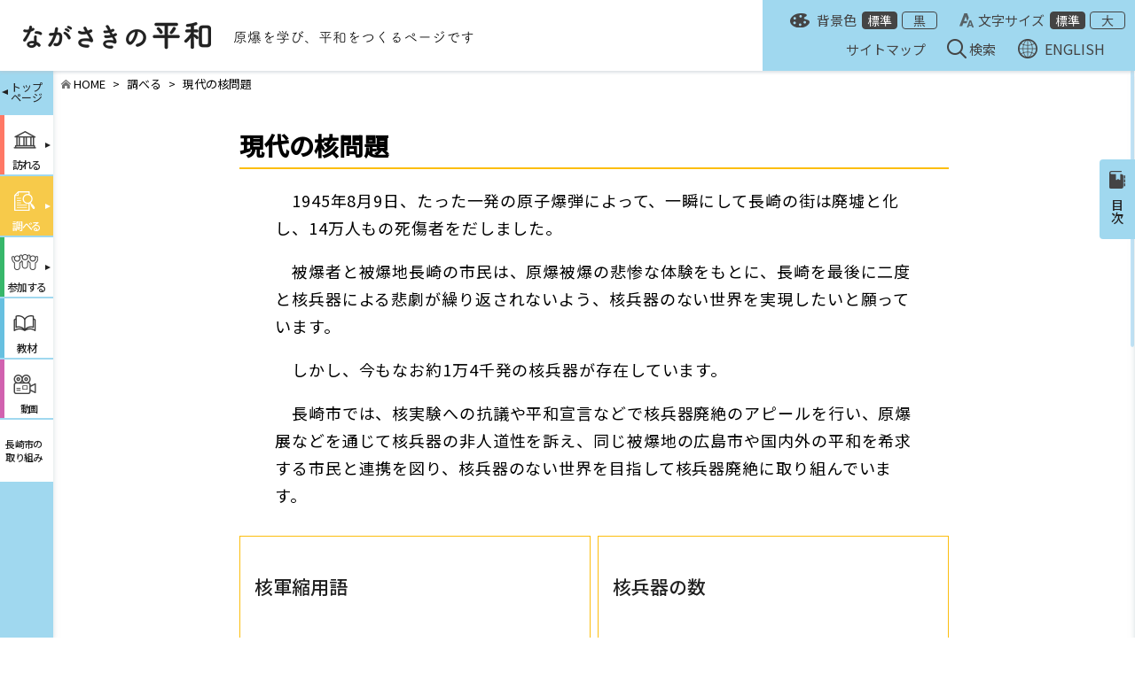

--- FILE ---
content_type: text/html; charset=UTF-8
request_url: https://nagasakipeace.jp/search/nuclear_issues/
body_size: 33813
content:
<!DOCTYPE HTML>
<html lang="ja">
<head prefix="og: http://ogp.me/ns# fb: http://ogp.me/ns/fb# website: http://ogp.me/ns/website#">
<meta charset="utf-8">
<meta name="description" content="　1945年8月9日、たった一発の原子爆弾によって、一瞬にして長崎の街は廃墟と化し、14万人もの死傷者をだしました。">
<meta name="keywords" content="長崎市,平和,原爆,原爆資料館,核兵器,廃絶">

<meta property="og:title" content="現代の核問題 | 調べる | ながさきの平和【公式】">
<meta property="og:type" content="website">
<meta property="og:image" content="https://nagasakipeace.jp/assets/image/og_nagasakiheiwa.png">
<meta property="og:url" content="https://nagasakipeace.jp/search/nuclear_issues/">
<meta property="og:site_name" content="ながさきの平和">
<meta property="og:description" content="　1945年8月9日、たった一発の原子爆弾によって、一瞬にして長崎の街は廃墟と化し、14万人もの死傷者をだしました。">
<meta name="twitter:card" content="summary_large_image">
<meta name="viewport" content="width=device-width, minimum-scale=0.25, maximum-scale=1.6, user-scalable=yes">
<meta name="format-detection" content="telephone=no">
<meta name="google-translate-customization" content="7b97e2e37930df38-c75f46c78cc3b1e6-ga4916d2ef33c8caf-24"></meta>

<title>現代の核問題 | 調べる | ながさきの平和【公式】</title>
<link rel="icon" href="/favicon.ico">
<link rel="preconnect" href="https://fonts.gstatic.com">
<link href="https://fonts.googleapis.com/css2?family=Noto+Sans+JP:wght@400;500&display=swap" rel="stylesheet">
<link href="/assets/css/base.css?p=1" type="text/css" rel="stylesheet" media="all">
<link href="/assets/css/responsive.css?p=1" type="text/css" rel="stylesheet" media="all">
<link href="/assets/css/template.css" type="text/css" rel="stylesheet" media="all">
<link href="/assets/css/js.css" type="text/css" rel="stylesheet" media="all">
<link href="/assets/css/print.css" type="text/css" rel="stylesheet" media="print">
<link rel="apple-touch-icon-precomposed" href="">
<link rel="shortcut icon" href="">
<script type="text/javascript" src="https://ajax.googleapis.com/ajax/libs/jquery/1.9.0/jquery.js"></script>
<script src="/assets/js/jquery.nicescroll.min.js" type="text/javascript"></script>
<script src="/assets/js/tool.js" type="text/javascript"></script>
<link href="/assets/css/campaign-autumn.css" type="text/css" rel="stylesheet">
<!-- Google Analytics Tracking Code -->
<script>
(function(i,s,o,g,r,a,m){i['GoogleAnalyticsObject']=r;i[r]=i[r]||function(){
(i[r].q=i[r].q||[]).push(arguments)},i[r].l=1*new Date();a=s.createElement(o),
m=s.getElementsByTagName(o)[0];a.async=1;a.src=g;m.parentNode.insertBefore(a,m)
})(window,document,'script','//www.google-analytics.com/analytics.js','ga');

ga('create', 'UA-58205496-1', 'auto');
ga('send', 'pageview');

</script>

</head>
<body id="" class="page_search">
<div id="fb-root"></div>
<script async defer crossorigin="anonymous" src="https://connect.facebook.net/ja_JP/sdk.js#xfbml=1&version=v9.0" nonce="egDZXGwp"></script>
<div id="wrapper">
	<header>
		<div class="header_inner">
			<div class="header_logo">
							<a class="header_logo_link" href="/"><img src="/assets/image/logo.png" alt="ながさきの平和"></a>
			
						<p class="header_logo_text"><img class="pc" src="/assets/image/header_text.png" alt="原爆を学び、平和をつくるページです"><img class="sp" src="/assets/image/header_text_sp.png" alt="原爆を学び、平和をつくるページです"></p>
			</div>
			<div class="header_menu pc noscroll">
				<div class="header_menuTop">
					<dl class="header_color">
						<dt>背景色</dt>
						<dd class="regular active">
							<a href="#">標準</a>
						</dd>
						<dd class="black">
							<a href="#">黒</a>
						</dd>
					</dl>
					<dl class="header_font">
						<dt>文字サイズ</dt>
						<dd class="regular active">
							<a href="#">標準</a>
						</dd>
						<dd class="big">
							<a href="#">大</a>
						</dd>
					</dl>
				</div>
				<div class="header_menuBottom">
					<p class="btn_sitemap">
						<a href="/sitemap/">サイトマップ</a>
					</p>
					<p class="btn_search">
						<a href="#">検索</a>
					</p>
					<p class="btn_lang">
						<a href="/en/">ENGLISH</a>
					</p>
					<div class="google">
						<!-- ウェブ翻訳 -->
						<!-- チャンク：セレクタ_ウェブ翻訳_日本語 -->
						<!-- Google ウェブ翻訳ツール（インライン） -->
						<div id="google_translate_element_frame2"></div>
						</div>
				</div>
			</div>
			<div class="header_menuBtn sp">
				<span class="header_menuBtn-icon"></span>
				<p class="header_menuBtn-text">メニュー</p>
			</div>
			<div class="header_menuSp sp">
				<ul class="header_menuList">
			<li class="header_menuItem header_menuItem-visit"><a href="#" class="acTrigger">訪れる<span class="header_menuItem-btn"></span></a><ul class="header_subMenu"><li class="header_subMenuItem"><a href="/visit/abm/">原爆資料館</a></li><li class="header_subMenuItem"><a href="http://nagaitakashi.nagasakipeace.jp//"  target="_blank">永井隆記念館<img src="/assets/image/icon_another_tab.png" alt=""></a></li><li class="header_subMenuItem"><a href="/visit/link_shirayama/">旧城山国民学校校舎</a></li><li class="header_subMenuItem"><a href="/visit/insti/">長崎原爆資料館 周辺施設・関連施設</a></li><li class="header_subMenuItem"><a href="/visit/excursion/">修学旅行ガイド</a></li></ul></li><li class="header_menuItem header_menuItem-search"><a href="#" class="acTrigger">調べる<span class="header_menuItem-btn"></span></a><ul class="header_subMenu"><li class="header_subMenuItem"><a href="/search/data/">資料を見る・活用する</a></li><li class="header_subMenuItem"><a href="/search/about_abm/">長崎の原爆</a></li><li class="header_subMenuItem"><a href="/search/listen/">体験を読む・聞く</a></li><li class="header_subMenuItem"><a href="/search/nuclear_issues/">現代の核問題</a></li></ul></li><li class="header_menuItem header_menuItem-join"><a href="#" class="acTrigger">参加する<span class="header_menuItem-btn"></span></a><ul class="header_subMenu"><li class="header_subMenuItem"><a href="/join/tradition/">被爆の実相を伝えたい</a></li><li class="header_subMenuItem"><a href="/join/event/">平和活動をやってみたい</a></li><li class="header_subMenuItem"><a href="/join/support/">平和の取組みを応援したい</a></li><li class="header_subMenuItem"><a href="/join/bunka/">平和の文化</a></li></ul></li><li class="header_menuItem header_menuItem-reference"><a href="#" class="acTrigger">教材<span class="header_menuItem-btn"></span></a><ul class="header_subMenu"><li class="header_subMenuItem"><a href="/reference/handbook/">長崎原爆資料館学習ハンドブック</a></li><li class="header_subMenuItem"><a href="/reference/related/">関連資料貸出</a></li><li class="header_subMenuItem"><a href="/reference/minimini/">ミニミニ原爆展</a></li><li class="header_subMenuItem"><a href="/reference/kamishibai/">紙芝居</a></li><li class="header_subMenuItem"><a href="https://nagasakipeace.jp/reference/materials/kids//"  target="_blank">キッズ平和ながさき<img src="/assets/image/icon_another_tab.png" alt=""></a></li></ul></li>
										<li class="header_menuItem header_menuItem-movie">
						<a href="/movie/">動画<span class="header_menuItem-btn"></span></a>
					</li>
					<li class="header_menuItem header_menuItem-news">
						<a href="/promotion/">長崎市の取り組み<span class="header_menuItem-btn"></span></a>
					</li>
				</ul>
				<dl class="header_search">
					<dt>ページを探す</dt>
					<dd><a href="/sitemap/">サイトマップ</a></dd>
					<dd><a href="#"><img src="/assets/image/header_icon_search_sp.png" alt="">検索</a></dd>
				</dl>
				<div class="header_colorFont">
					<p>色合い・文字サイズ変更</p>
					<div class="header_colorFont-box">
						<dl>
							<dt class="header_colorFont-color">背景色</dt>
							<dd class="regular active"><a href="#">標準</a></dd>
							<dd><a href="#">黒</a></dd>
						</dl>
						<dl>
							<dt class="header_colorFont-font">文字サイズ</dt>
							<dd class="regular active"><a href="#">標準</a></dd>
							<dd><a href="#">大</a></dd>
						</dl>
					</div>
				</div>
				<dl class="header_language">
					<dt>Language</dt>
					<dd class="header_language-english"><a href="/en/"><img src="/assets/image/header_icon_lang_sp.png" alt="">ENGLISH</a></dd>
					<dd class="header_language-choice">

					<!-- ウェブ翻訳 -->
					<!-- チャンク：セレクタ_ウェブ翻訳_日本語 -->
					<!-- Google ウェブ翻訳ツール（インライン） -->
						<div id="google_translate_element_frame"><div id="google_translate_element"></div></div>
						<script type="text/javascript">
						function googleTranslateElementInit() {
							new google.translate.TranslateElement({pageLanguage: 'ja', includedLanguages: 'en,ar,bn,de,es,fr,hi,it,ko,ms,nl,pt,ru,ur,zh-CN,zh-TW', layout: google.translate.TranslateElement.InlineLayout.SIMPLE, multilanguagePage: true}, 'google_translate_element');
							
						}
						</script><script type="text/javascript" src="//translate.google.com/translate_a/element.js?cb=googleTranslateElementInit"></script>
					</dd>

				</dl>
				<ul class="header_snsList">
					<li class="header_snsItem"><a href="https://www.facebook.com/nagasakipeace" target="_brank"><img src="/assets/image/footer_icon_facebook.png" alt="facebook"></a></li>
				</ul>
			</div>
			<div class="searchModal">
                <form method="get" action='/searchresult/'>
					<div class="searchModal__box">
						<span class="searchModal__close"></span>
						<input type="text" placeholder="検索したい文言を入力してください" name="s">
					</div>
				</form>
				<div class="searchModal__bg"></div>
            </div>

			<div class="videoModal">
                	<div class="searchModal__box">
						<span class="prev"></span>
						<span class="next"></span>
						<span class="searchModal__close"></span>
						<div id="modalVideo"></div>
					</div>
				<div class="videoModal__bg"></div>
            </div>
		</div>
	</header>
	<!--/header-->
    <div class="contents" id="contents">
		<div class="sidebar pc" id="side">
			<aside>
				<ul class="gnav noscroll">
					<li class="gnav_list-top">
						<a class="larPc" href="/">トップページへ</a>
						<a class="midPc" href="/">トップ<br>ページ</a>
					</li>

					<li class="gnav_list gnav_visit"><a href="#" ><span class="btn_text">訪れる</span><span class="triangle"></span></a><ul class="gnav_subList"><li class="subList_item hasChild"><a href="#">原爆資料館</a><ul class="gnav_subList02"><li class="catTop"><a href="/visit/abm/">トップ</a></li><li><a href="/visit/abm/kikaku/">企画展示室</a></li></ul></li><li class="subList_item"><a href="http://nagaitakashi.nagasakipeace.jp/" target="_blank">永井隆記念館<img src="/assets/image/icon_another_tab.png" alt=""></a></li><li class="subList_item hasChild"><a href="#">旧城山国民学校校舎</a><ul class="gnav_subList02"><li class="catTop"><a href="/visit/link_shirayama/">トップ</a></li></ul></li><li class="subList_item hasChild"><a href="#">長崎原爆資料館 周辺施設・関連施設</a><ul class="gnav_subList02"><li class="catTop"><a href="/visit/insti/">トップ</a></li><li><a href="/visit/insti/guide/">被爆遺構ガイド</a></li><li><a  href="/visit/insti/iseki.html">国指定史跡「長崎原爆遺跡」</a></li><li><a  href="/visit/insti/kyugosho.html">救護所メモリアル</a></li><li><a  href="/visit/insti/sumiyoshi.html">三菱兵器住吉トンネル工場（跡）</a></li><li><a  href="/visit/insti/tateyama.html">長崎県防空本部跡（立山防空壕）</a></li></ul></li><li class="subList_item hasChild"><a href="#">修学旅行ガイド</a><ul class="gnav_subList02"><li class="catTop"><a href="/visit/excursion/">トップ</a></li><li><a  href="/visit/excursion/tour.html">1.主な施設の見学について</a></li><li><a  href="/visit/excursion/talk.html">2.被爆体験講話のお申込み</a></li><li><a  href="/visit/excursion/guide.html">3.ガイドのお申込み</a></li><li><a  href="/visit/insti/">4.原爆資料館周辺施設・関連施設</a></li><li><a  href="/reference/">5.教材</a></li><li><a  href="/visit/excursion/links.html">6.関連リンク</a></li></ul></li></ul></li><li class="gnav_list gnav_search"><a href="#" class="current"><span class="btn_text">調べる</span><span class="triangle"></span></a><ul class="gnav_subList"><li class="subList_item hasChild"><a href="#">資料を見る・活用する</a><ul class="gnav_subList02"><li class="catTop"><a href="/search/data/">トップ</a></li><li><a href="/search/data/rental/">被災資料等の貸し出し</a></li><li><a href="http://www.city-nagasaki-a-bomb-museum-db.jp/" target="_blank">原爆資料館収蔵品検索<img src="/assets/image/icon_another_tab.png" alt=""></a></li><li><a href="https://www.google.com/culturalinstitute/collection/nagasaki-atomic-bomb-museum?hl=ja" target="_blank">長崎原爆アーカイブ<img src="/assets/image/icon_another_tab.png" alt=""></a></li></ul></li><li class="subList_item hasChild"><a href="#">長崎の原爆</a><ul class="gnav_subList02"><li class="catTop"><a href="/search/about_abm/">トップ</a></li><li><a href="/search/about_abm/scene/">原爆の惨状</a></li><li><a href="/search/about_abm/tokucho/">原子爆弾とは</a></li><li><a href="/search/about_abm/sequence/">原爆投下の経緯</a></li><li><a href="/search/about_abm/gallery/">被災写真</a></li></ul></li><li class="subList_item hasChild"><a href="#">体験を読む・聞く</a><ul class="gnav_subList02"><li class="catTop"><a href="/search/listen/">トップ</a></li><li><a href="/search/listen/talk/">被爆証言</a></li><li><a href="https://www.peace-wing-n.or.jp/learn-a-bomb/lecture/" target="_blank">被爆体験講話<img src="/assets/image/icon_another_tab.png" alt=""></a></li></ul></li><li class="subList_item current hasChild"><a href="#">現代の核問題</a><ul class="gnav_subList02"><li class="catTop"><a href="/search/nuclear_issues/">トップ</a></li><li><a href="/search/nuclear_issues/terms/">核軍縮用語</a></li><li><a href="/search/nuclear_issues/amount/">核兵器の数</a></li><li><a  href="/search/nuclear_issues/area.html">世界の非核兵器地帯</a></li><li><a  href="/search/nuclear_issues/treaty.html">核兵器禁止条約</a></li></ul></li></ul></li><li class="gnav_list gnav_join"><a href="#" ><span class="btn_text">参加する</span><span class="triangle"></span></a><ul class="gnav_subList"><li class="subList_item hasChild"><a href="#">被爆の実相を伝えたい</a><ul class="gnav_subList02"><li class="catTop"><a href="/join/tradition/">トップ</a></li><li><a href="/join/tradition/testimony/">家族交流証言</a></li></ul></li><li class="subList_item hasChild"><a href="#">平和活動をやってみたい</a><ul class="gnav_subList02"><li class="catTop"><a href="/join/event/">トップ</a></li><li><a href="/join/event/youth/">青少年の活動</a></li><li><a href="/join/event/events/">祈念行事</a></li><li><a href="/join/event/poster/">ポスター・標語展</a></li><li><a  href="/join/event/kusunoki_project.html">「長崎クスノキプロジェクト」</a></li></ul></li><li class="subList_item hasChild"><a href="#">平和の取組みを応援したい</a><ul class="gnav_subList02"><li class="catTop"><a href="/join/support/">トップ</a></li><li><a  href="/join/support/kikin.html">平和基金のご案内</a></li><li><a  href="/join/support/kusunoki.html">クスノキ基金</a></li></ul></li><li class="subList_item hasChild"><a href="#">平和の文化</a><ul class="gnav_subList02"><li class="catTop"><a href="/join/bunka/">トップ</a></li><li><a  href="/join/bunka/houkoku.html">令和６年度平和の文化キャンペーンを実施しました</a></li><li><a  href="/join/bunka/festival_peace.html">平和の文化祭を開催しました</a></li><li><a  href="/join/bunka/promotion_peace.html">9・10・11月は「平和の文化キャンペーン」期間です</a></li><li><a  href="/join/bunka/SDGs_peace.html">考えよう！「SDGs×平和」を開催しました</a></li><li><a  href="/join/bunka/swich.html">「みつけよう！へいわのスイッチ2023～長谷川義史氏講演会～」を開催しました</a></li><li><a  href="/join/bunka/bunka.nintei.html">「平和の文化」事業認定制度</a></li><li><a  href="/join/bunka/ouen.html">平和の新しい伝え方応援事業費補助金</a></li></ul></li></ul></li><li class="gnav_list gnav_reference"><a href="/reference/" ><span class="btn_text">教材</span><span class="triangle"></span></a></li>					<li class="gnav_list gnav_movie"><a href="/movie/"><span class="btn_text">動画</span><span class="triangle"></span></a></li>
					<li class="gnav_list gnav_initiative"><a href="/promotion/"><span class="btn_text">長崎市の<br class="midPc">取り組み</span><span class="triangle"></span></a></li>
				</ul>
			</aside>
		</div>
		<!--/side-->
		<div class="mainArea" id="main">
			<div class="breadcrumbs">
				<ul class="breadcrumbs_list">
										<li class="breadcrumbs_item home"><a href="/">HOME</a></li>

										<li class="breadcrumbs_item"><a href="/search/">調べる</a></li>
										<li class="breadcrumbs_item"><a href="/search/nuclear_issues/">現代の核問題</a></li>
									</ul>
			</div>
            <div class="container">
                <div class="row">
					<div class="col-xs-12 col-sm-3 catemenu" >
						<!-- カテゴリメニュー（PC時サイドメニュー） -->
						<nav class="hidden-xs noscroll">
							<div class="related_inner">
							<!-- チャンク：サイドメニュー_共通（ドロップダウンあり） -->
								<h2>目次</h2>
								<h3 class=""><a href="#" class="tabSW">資料を見る・活用する<span></span></a></h3><ul class="nav nav-pills nav-stacked sidenav_list"><li class=""><a href="/search/data/">トップ</a></li><li class=" hasChild"><p><a class="tabSW" href="#">被災資料等の貸し出し</a></p><ul class="nav nav-pills nav-stacked sidenav_list"><li class=""><a href="/search/data/rental/">トップ</a></li><li class=" hasChild"><p><a class="tabSW" href="#">被爆資料の貸出を希望される方へ</a></p><ul class="nav nav-pills nav-stacked sidenav_list"><li class=""><a href="/search/data/rental/siryoukasidasi/">トップ</a></li><li class=""><p><a href="/search/data/rental/siryoukasidasi/set_a.html">原爆被災資料 A セット （9点）</a></p></li><li class=""><p><a href="/search/data/rental/siryoukasidasi/set_b.html">原爆被災資料 B セット （10点）</a></p></li><li class=""><p><a href="/search/data/rental/siryoukasidasi/set_c.html">原爆被災資料 C セット （10点）</a></p></li><li class=""><p><a href="/search/data/rental/siryoukasidasi/set_d.html">原爆被災資料 D セット （9点）</a></p></li><li class=""><p><a href="/search/data/rental/siryoukasidasi/set_e.html">原爆被災資料 E セット （8点）</a></p></li><li class=""><p><a href="/search/data/rental/siryoukasidasi/set_g.html">原爆被災資料 G セット （10点）</a></p></li><li class=""><p><a href="/search/data/rental/siryoukasidasi/set_h.html">原爆被災資料 H セット （11点）</a></p></li><li class=""><p><a href="/search/data/rental/siryoukasidasi/set_i.html">原爆被災資料 I セット （10点）</a></p></li><li class=""><p><a href="/search/data/rental/siryoukasidasi/set_j.html">原爆被災資料 J セット （10点）</a></p></li></ul></li><li class=" hasChild"><p><a class="tabSW" href="#">貸出ガイド</a></p><ul class="nav nav-pills nav-stacked sidenav_list"><li class=""><a href="/search/data/rental/guide/">トップ</a></li></ul></li></ul></li><li class="target"><p><a href="http://www.city-nagasaki-a-bomb-museum-db.jp/" target="_blank">原爆資料館収蔵品検索</a></p></li><li class="target"><p><a href="https://www.google.com/culturalinstitute/collection/nagasaki-atomic-bomb-museum?hl=ja" target="_blank">長崎原爆アーカイブ</a></p></li></ul><h3 class=""><a href="#" class="tabSW">長崎の原爆<span></span></a></h3><ul class="nav nav-pills nav-stacked sidenav_list"><li class=""><a href="/search/about_abm/">トップ</a></li><li class=" hasChild"><p><a class="tabSW" href="#">原爆の惨状</a></p><ul class="nav nav-pills nav-stacked sidenav_list"><li class=""><a href="/search/about_abm/scene/">トップ</a></li><li class=""><p><a href="/search/about_abm/scene/0809.html">8月9日</a></p></li><li class=""><p><a href="/search/about_abm/scene/1102.html">11時2分</a></p></li><li class=""><p><a href="/search/about_abm/scene/iryoku.html">原爆の威力</a></p></li><li class=""><p><a href="/search/about_abm/scene/ame.html">黒い灰・黒い雨</a></p></li></ul></li><li class=" hasChild"><p><a class="tabSW" href="#">原子爆弾とは</a></p><ul class="nav nav-pills nav-stacked sidenav_list"><li class=""><a href="/search/about_abm/tokucho/">トップ</a></li></ul></li><li class=" hasChild"><p><a class="tabSW" href="#">原爆投下の経緯</a></p><ul class="nav nav-pills nav-stacked sidenav_list"><li class=""><a href="/search/about_abm/sequence/">トップ</a></li><li class=""><p><a href="/search/about_abm/sequence/kaihatsu.html">原爆の開発</a></p></li><li class=""><p><a href="/search/about_abm/sequence/touka.html">原爆投下の指令</a></p></li><li class=""><p><a href="/search/about_abm/sequence/tosaiki.html">原爆搭載機の進入経路と投弾</a></p></li></ul></li><li class=" hasChild"><p><a class="tabSW" href="#">被災写真</a></p><ul class="nav nav-pills nav-stacked sidenav_list"><li class=""><a href="/search/about_abm/gallery/">トップ</a></li><li class=""><p><a href="/search/about_abm/gallery/shiroyama.html">城山国民学校</a></p></li><li class=""><p><a href="/search/about_abm/gallery/chinzei.html">鎮西学院中学校</a></p></li><li class=""><p><a href="/search/about_abm/gallery/mougakko.html">長崎県立盲学校・長崎県立聾唖（ろうあ）学校</a></p></li><li class=""><p><a href="/search/about_abm/gallery/yamazato.html">山里国民学校</a></p></li><li class=""><p><a href="/search/about_abm/gallery/ikadai.html">長崎医科大学等</a></p></li><li class=""><p><a href="/search/about_abm/gallery/1urakami_tenshudo.html">浦上天主堂</a></p></li><li class=""><p><a href="/search/about_abm/gallery/gokoku.html">長崎県護国神社</a></p></li><li class=""><p><a href="/search/about_abm/gallery/ha_kojo.html">浜口町三菱長崎工業青年学校工場</a></p></li><li class=""><p><a href="/search/about_abm/gallery/saiwaimachi.html">三菱造船幸町工場</a></p></li><li class=""><p><a href="/search/about_abm/gallery/unzen_renga.html">雲仙耐火煉瓦工場</a></p></li><li class=""><p><a href="/search/about_abm/gallery/fuchi.html">淵国民学校</a></p></li><li class=""><p><a href="/search/about_abm/gallery/nishiurakami.html">西浦上国民学校</a></p></li><li class=""><p><a href="/search/about_abm/gallery/inasa.html">稲佐国民学校</a></p></li><li class=""><p><a href="/search/about_abm/gallery/ichiritsu_shogyo.html">長崎市立商業学校</a></p></li><li class=""><p><a href="/search/about_abm/gallery/daiichi_byoin.html">浦上第一病院</a></p></li><li class=""><p><a href="/search/about_abm/gallery/shotokuji.html">聖徳寺</a></p></li><li class=""><p><a href="/search/about_abm/gallery/fukusaiji.html">福済寺</a></p></li><li class=""><p><a href="/search/about_abm/gallery/takenokubo.html">三菱造船竹ノ久保製材工場</a></p></li><li class=""><p><a href="/search/about_abm/gallery/shikenjo.html">三菱造船船型試験場</a></p></li><li class=""><p><a href="/search/about_abm/gallery/ohashi_dentei.html">長崎電気軌道株式会社大橋営業所</a></p></li><li class=""><p><a href="/search/about_abm/gallery/urakamibunin.html">三菱病院浦上分院</a></p></li><li class=""><p><a href="/search/about_abm/gallery/gotomachi.html">九州配電株式会社長崎支店</a></p></li></ul></li></ul><h3 class=""><a href="#" class="tabSW">体験を読む・聞く<span></span></a></h3><ul class="nav nav-pills nav-stacked sidenav_list"><li class=""><a href="/search/listen/">トップ</a></li><li class=" hasChild"><p><a class="tabSW" href="#">被爆証言</a></p><ul class="nav nav-pills nav-stacked sidenav_list"><li class=""><a href="/search/listen/talk/">トップ</a></li><li class=""><p><a href="/search/listen/talk/hibakusha_01.html">被爆者の訴え</a></p></li><li class=""><p><a href="/search/listen/talk/hibakusha_03.html">十一時二分の碑</a></p></li><li class=""><p><a href="/search/listen/talk/hibakusha_02.html">忘れられない原爆の悲劇</a></p></li></ul></li><li class="target"><p><a href="https://www.peace-wing-n.or.jp/learn-a-bomb/lecture/" target="_blank">被爆体験講話</a></p></li></ul><h3 class="current"><a href="#" class="tabSW">現代の核問題<span></span></a></h3><ul class="nav nav-pills nav-stacked sidenav_list"><li class="current"><a href="/search/nuclear_issues/">トップ</a></li><li class=" hasChild"><p><a class="tabSW" href="#">核軍縮用語</a></p><ul class="nav nav-pills nav-stacked sidenav_list"><li class=""><a href="/search/nuclear_issues/terms/">トップ</a></li><li class=""><p><a href="/search/nuclear_issues/terms/npt.html">核不拡散条約（NPT）</a></p></li><li class=""><p><a href="/search/nuclear_issues/terms/npt_saikento.html">核不拡散条約（NPT）再検討会議</a></p></li><li class=""><p><a href="/search/nuclear_issues/terms/start.html">戦略核兵器削減条約（START）</a></p></li><li class=""><p><a href="/search/nuclear_issues/terms/newstart.html">米露の新しい戦略核兵器削減条約（新START）</a></p></li><li class=""><p><a href="/search/nuclear_issues/terms/ctbt.html">包括的核実験禁止条約（CTBT）</a></p></li><li class=""><p><a href="/search/nuclear_issues/terms/nwc.html">核兵器禁止条約（TPNW）</a></p></li><li class=""><p><a href="/search/nuclear_issues/terms/moscow.html">米露戦略的攻撃削減関する条約（モスクワ条約）</a></p></li><li class=""><p><a href="/search/nuclear_issues/terms/senjutsu.html">戦術核兵器</a></p></li><li class=""><p><a href="/search/nuclear_issues/terms/chosen_hikaku.html">朝鮮半島非核化共同宣言</a></p></li><li class=""><p><a href="/search/nuclear_issues/terms/chosen_kakuhoyu.html">朝鮮民主主義人民共和国の核兵器保有発言</a></p></li><li class=""><p><a href="/search/nuclear_issues/terms/hikaku_chitai.html">北東アジア非核兵器地帯の創設</a></p></li></ul></li><li class=" hasChild"><p><a class="tabSW" href="#">核兵器の数</a></p><ul class="nav nav-pills nav-stacked sidenav_list"><li class=""><a href="/search/nuclear_issues/amount/">トップ</a></li><li class=""><p><a href="/search/nuclear_issues/amount/amount.html">核兵器の数</a></p></li></ul></li><li class=""><p><a href="/search/nuclear_issues/area.html">世界の非核兵器地帯</a></p></li><li class=""><p><a href="/search/nuclear_issues/treaty.html">核兵器禁止条約</a></p></li></ul>
							</div>
						</nav>
						</div>					<div class="col-xs-12 col-sm-9">
						<!-- コンテンツ -->
						<article class="post block lowPage">
							<h1>現代の核問題</h1><p>　1945年8月9日、たった一発の原子爆弾によって、一瞬にして長崎の街は廃墟と化し、14万人もの死傷者をだしました。</p>
<!-- カテゴリ別リード_追記 -->
<p>　被爆者と被爆地長崎の市民は、原爆被爆の悲惨な体験をもとに、長崎を最後に二度と核兵器による悲劇が繰り返されないよう、核兵器のない世界を実現したいと願っています。</p>
<p>　しかし、今もなお約1万4千発の核兵器が存在しています。</p>
<p>　長崎市では、核実験への抗議や平和宣言などで核兵器廃絶のアピールを行い、原爆展などを通じて核兵器の非人道性を訴え、同じ被爆地の広島市や国内外の平和を希求する市民と連携を図り、核兵器のない世界を目指して核兵器廃絶に取り組んでいます。</p>


<div class="block">
							<article class="lowList post block">
								<ul class="link_low">
									<li class="pic_list pic_list01">
										<a href="/search/nuclear_issues/terms/">
                                        <img class="mask_ie" src="/assets/image/mask_for_ie.png" alt="">
											<h3><span class="fs-21">核軍縮用語</span></h3>
											<p class="link_lowText"></p>
											<img class="link_lowBg" src="" alt="">
										</a>
									</li>


									<li class="pic_list pic_list01">
										<a href="/search/nuclear_issues/amount/">
                                        <img class="mask_ie" src="/assets/image/mask_for_ie.png" alt="">
											<h3><span class="fs-21">核兵器の数</span></h3>
											<p class="link_lowText"></p>
											<img class="link_lowBg" src="" alt="">
										</a>
									</li>


									<li class="pic_list pic_list01">
										<a href="/search/nuclear_issues/area.html">
                                        <img class="mask_ie" src="/assets/image/mask_for_ie.png" alt="">
											<h3><span class="fs-21">世界の非核兵器地帯</span></h3>
											<p class="link_lowText"></p>
											<img class="link_lowBg" src="" alt="">
										</a>
									</li>


									<li class="pic_list pic_list01">
										<a href="/search/nuclear_issues/treaty.html">
                                        <img class="mask_ie" src="/assets/image/mask_for_ie.png" alt="">
											<h3><span class="fs-21">核兵器禁止条約</span></h3>
											<p class="link_lowText"></p>
											<img class="link_lowBg" src="" alt="">
										</a>
									</li>

								</ul>
							</article>
						</div>

                        						</article>
					</div>
                </div>
            </div>
		</div>
		<!--/main-->
    </div>
	<!--/contents-->
    <footer>
		<div class="pageTop">
			<a href="#"><img src="/assets/image/pageTop.png" alt="ページの先頭へ"></a>
		</div>
		<div class="footer_inner">
			<div class="footerTop">
				<div class="footerTop_left">
					<p class="footerTop_logo"><a href="/"><img src="/assets/image/logo.png" alt="ながさきの平和"></a></p>
					<ul class="footerBottom_list">
						<li><a href="/information/">お知らせ</a></li>
						<li><a href="/link/">リンク</a></li>
						<li><a href="/sitemap/">サイトマップ</a></li>
						<li><a href="https://www.city.nagasaki.lg.jp/top/p008822.html" target="_blank">個人情報の取り扱い<img src="/assets/image/icon_another_tab.png" alt=""></a></li>
						<li><a href="https://www.city.nagasaki.lg.jp/" target="_blank">長崎市へ戻る<img src="/assets/image/icon_another_tab.png" alt=""></a></li>
					</ul>
				</div>
				<div class="footerTop_right">
					<div class="footer_snsBox">
						<ul class="footerTop_list01">
							<li><div class="fb-share-button" data-href="https://nagasakipeace.jp/search/nuclear_issues/" data-layout="button_count" data-size="small"><a target="_blank" href="https://www.facebook.com/sharer/sharer.php?u=https://nagasakipeace.jp/search/nuclear_issues/&amp;src=sdkpreparse" class="fb-xfbml-parse-ignore">シェア</a></div></li>
							<li><a href="https://twitter.com/share" class="twitter-share-button" data-url="https://nagasakipeace.jp/search/nuclear_issues/" data-text="現代の核問題 | 調べる | ながさきの平和【公式】" data-via="" data-size="" data-related="" data-count="" data-hashtags="">Tweet</a><script>!function(d,s,id){var js,fjs=d.getElementsByTagName(s)[0],p=/^http:/.test(d.location)?'http':'https';if(!d.getElementById(id)){js=d.createElement(s);js.id=id;js.src=p+'://platform.twitter.com/widgets.js';fjs.parentNode.insertBefore(js,fjs);}}(document, 'script', 'twitter-wjs');</script></li>
							<li><div class="line-it-button" data-lang="ja" data-type="share-a" data-ver="3" data-url="https://nagasakipeace.jp/search/nuclear_issues/" data-color="default" data-size="small" data-count="false" style="display: none;"></div><script src="https://www.line-website.com/social-plugins/js/thirdparty/loader.min.js" async="async" defer="defer"></script></li>
						</ul>
						<ul class="footerTop_list02">
							<li><a href="https://www.facebook.com/nagasakipeace" target="_brank"><img src="/assets/image/footer_icon_facebook.png" alt="facebook"></a></li>
						</ul>
					</div>
					<p class="footerTop_name">長崎市　被爆継承課   <span class="footerTop_num">TEL/<a href="tel:0958443913">095-844-3913</a></span></p>
					<p class="footerTop_name">　　　　平和推進課   <span class="footerTop_num">TEL/<a href="tel:0958449923">095-844-9923</a></span></p>
					<p class="footerTop_adress">
						〒852-8117 長崎市平野町7番8号<br>
						FAX/095-846-5170
					</p>
					<p class="footerTop_caution">画像などの無断での二次使用(転載)はできません。許可が必要です。</p>
				</div>
			</div>
		</div>
		<div class="footer_bgArea"></div>
		<p class="copyright">&copy;2021 Nagasaki City. All rights reserved.</p>
	</footer>
	<!--/footer-->
</div>
<!--/wrapper-->
</body>
</html><div style="display:none;">/search/nuclear_issues/</div>

--- FILE ---
content_type: text/css
request_url: https://nagasakipeace.jp/assets/css/base.css?p=1
body_size: 62518
content:
@charset "utf-8";
/* リセット
------------------------------------- */
* {
  margin: 0;
  padding: 0;
  box-sizing: border-box;
}

table {
  border-spacing: 0;
  border-collapse: collapse;
}
* html table {
  border-collapse: collapse;
}
*:first-child + html table {
  border-collapse: collapse;
}
caption,
th {
  text-align: left;
  font-weight: normal;
}
table,
th,
td,
img {
  border: 0;
}
img,
input {
  vertical-align: middle;
  outline: none;
}
q:before,
q:after {
  content: "";
}
ul {
  list-style: none;
}

hr,
legend,
caption {
  display: none;
}

img {
  border: 0;
  vertical-align: bottom;
}

/* aタグ設定
------------------------------------- */
a:hover {
  opacity: 0.75;
  text-decoration-color: transparent;
}
a {
  text-decoration: none;
  transition-property: all;
  transition-duration: 0.3s;
  transition-timing-function: ease;
  transition-delay: 0s;
  -webkit-backface-visibility: hidden;
  backface-visibility: hidden;
}
a:focus,
input:focus,
textarea:focus {
  outline: solid 3px #f60;
}
/* 基本設定
------------------------------------- */
html {
  font-size: 62.5%;
}
body {
  background-color: #fff;
  -webkit-text-size-adjust: 100%;
  font-size: 1.4rem; /* =14px */
  font-family: "Noto Sans JP", "ヒラギノ角ゴ Pro W3", "Hiragino Kaku Gothic Pro",
    "メイリオ", Meiryo, Verdana, Roboto, "Droid Sans", "游ゴシック", YuGothic,
    Osaka, "ＭＳ Ｐゴシック", "MS PGothic", sans-serif;
}
body.enBody {
  font-family: Georgia, "Times New Roman", Times, "serif";
}
img {
  height: auto;
}

/*IE10以降に適用*/
@media all and (-ms-high-contrast: none) {
  #Top .linkArea_item:first-of-type .mask_ie,
  #Top .linkArea_item:nth-of-type(2) .mask_ie,
  #Top .linkArea_item:nth-of-type(3) .mask_ie,
  #Top .linkArea_item:nth-of-type(4) .mask_ie {
    display: block;
    position: absolute;
    top: 50%;
    left: 50%;
    transform: translate(-50%, -50%);
    width: 100%;
    height: 100%;
    z-index: 5;
  }
  #Top.black .linkArea_item:first-of-type .mask_ie,
  #Top.black .linkArea_item:nth-of-type(2) .mask_ie,
  #Top.black .linkArea_item:nth-of-type(3) .mask_ie,
  #Top.black .linkArea_item:nth-of-type(4) .mask_ie {
    display: none;
  }
  body .infoArea_date {
    margin-right: 23px;
  }
  body .lowList .pic_list .mask_ie {
    display: block;
    width: 100%;
    height: 100%;
    position: absolute;
    top: 50%;
    left: 50%;
    transform: translate(-50%, -50%);
    z-index: 5;
  }
  body.black .lowList .pic_list .mask_ie {
    display: none;
  }
  body .lowPage a.icon_brank::after {
    display: none !important;
  }
}

/* レスポンシブ設定
------------------------------------- */
@media screen and (min-width: 769px) {
  .sp {
    display: none !important;
  }
}
@media screen and (max-width: 768px) {
  .pc {
    display: none !important;
  }
}
@media (max-width: 1280px) {
  .larPc {
    display: none !important;
  }
}

@media (min-width: 1281px) {
  .midPc {
    display: none !important;
  }
}
@media (max-width: 768px) {
  .midPc {
    display: none;
  }
}

.subfont {
  font-family: "Noto Serif JP", serif;
}
.indent {
  display: inline-block;
}

.inner {
  max-width: 840px;
  width: 100%;
  padding: 0 20px;
  margin: 0 auto;
}
#Top .inner {
  max-width: 1040px;
}
#wrapper {
  position: relative;
  padding-bottom: 387px;
  min-height: 100vh;
}
footer {
  position: absolute;
  bottom: 0;
  left: 0;
  width: 100%;
}
html.fontBig #wrapper {
  padding-bottom: 518px;
}

/*-------------------------- header --------------------------*/
header {
  /* padding: 13px 0; */
  background-color: #fff;
  position: relative;
  height: 80px;
  z-index: 22;
  box-shadow: 0 2px 3px rgba(187, 198, 203, 0.5);
}
header img {
  width: 100%;
}
.header_inner {
  height: 100%;
  margin: 0 auto;
  padding: 0 0 0 26px;
  display: flex;
  justify-content: space-between;
  align-items: center;
}
.header_logo {
  display: flex;
  align-items: center;
}
.header_logo h1 {
  width: 212px;
  margin-right: 25px;
  line-height: 0;
}
.header_logo_link {
  width: 212px;
  margin-right: 25px;
}
.header_logo_text {
  width: 272px;
}
.header_menu {
  height: 100%;
  padding: 13px 11px 13px 31px;
  background-color: #a0d8ef;
  flex-shrink: 0;
}
.header_menuTop {
  display: flex;
  align-items: center;
  justify-content: flex-end;
  color: #444;
  margin-bottom: 10px;
}
.header_menuTop dl {
  display: flex;
  align-items: center;
}
.header_menuTop dt {
  font-size: 1.5rem;
  padding-bottom: 1px;
  margin-right: 6px;
  line-height: 1;
  position: relative;
  align-self: center;
}
.header_color {
  margin-right: 25px;
}
.header_color dt {
  padding-left: 30px;
}
.header_color dt::after {
  content: "";
  width: 22px;
  height: 16px;
  background-image: url(/assets/image/header_icon_color.png);
  background-size: cover;
  position: absolute;
  top: 50%;
  left: 0;
  transform: translateY(-50%);
}
.header_font dt {
  padding-left: 21px;
}
.header_font dt::after {
  content: "";
  width: 16px;
  height: 16px;
  background-image: url(/assets/image/header_icon_font.png);
  background-size: cover;
  position: absolute;
  top: 50%;
  left: 0;
  transform: translateY(-50%);
}
.header_menuTop dd a {
  display: inline-flex;
  justify-content: center;
  align-items: center;
  font-size: 1.4rem;
  line-height: 1;
  min-width: 40px;
  min-height: 20px;
  padding: 2px 4px;
  color: #444;
  background-color: transparent;
  border-radius: 4px;
  border: 1px solid #444;
}
.header_menuTop dd.active a {
  color: #fff;
  background-color: #444;
  pointer-events: none;
}
.header_menuTop .regular {
  margin-right: 5px;
}
.header_menuBottom {
  display: flex;
  align-items: center;
  justify-content: flex-end;
}
.header_menuBottom .btn_sitemap a {
  display: block;
  font-size: 1.5rem;
  color: #444;
  margin-right: 24px;
}
.header_menuBottom .btn_search a {
  display: block;
  font-size: 1.5rem;
  color: #444;
  padding-left: 25px;
  margin-right: 25px;
  position: relative;
}
.header_menuBottom .btn_search a::after {
  content: "";
  width: 22px;
  height: 22px;
  background-image: url(/assets/image/header_icon_search.png);
  background-size: cover;
  position: absolute;
  top: 50%;
  left: 0;
  transform: translateY(-50%);
}
.header_menuBottom .btn_lang a {
  display: block;
  font-size: 1.6rem;
  color: #444;
  padding-left: 30px;
  margin-right: 23px;
  position: relative;
}
.header_menuBottom .btn_lang a::after {
  content: "";
  width: 22px;
  height: 22px;
  background-image: url(/assets/image/header_icon_lang.png);
  background-size: cover;
  position: absolute;
  top: 50%;
  left: 0;
  transform: translateY(-50%);
}
div.google img {
  width: auto;
}
.searchModal {
  width: 100%;
  height: 100vh;
  position: fixed;
  top: 0;
  left: 0;
  background-color: #a0d8ef;
  display: none;
}
.searchModal.active {
  display: block;
}
.searchModal__bg {
  position: absolute;
  left: 0;

  bottom: 80px;
  width: 100%;
  height: 93px;
  background-image: url(/assets/image/footer_bg.png);
  background-position: center bottom;
  background-size: auto 100%;
  background-repeat: repeat-x;
}
.searchModal__box {
  position: absolute;
  top: 50%;
  left: 50%;
  transform: translate(-50%, -50%);
  width: 80%;
  height: 45vw;
}
.searchModal .searchModal__box {
  height: auto;
}
.searchModal__box::after {
  content: "";
  width: 22px;
  height: 22px;
  background-image: url(/assets/image/header_icon_search.png);
  background-size: cover;
  position: absolute;
  top: 50%;
  right: 28px;
  transform: translateY(-50%);
  cursor: pointer;
}
.searchModal__box input {
  width: 100%;
  height: 48px;
  font-size: 17px;
  color: #222222;
  border-radius: 24px;
  border: 1px solid #444;
  padding-right: 40px;
  padding-left: 22px;
}
.searchModal__close {
  width: 60px;
  height: 60px;
  position: absolute;
  top: -84px;
  right: 28px;
  cursor: pointer;
}
.searchModal__close::before {
  content: "";
  width: 40px;
  height: 2px;
  background-color: #fff;
  position: absolute;
  top: 50%;
  left: 50%;
  transform: translate(-50%, -50%) rotate(45deg);
  transform-origin: center center;
}
.searchModal__close::after {
  content: "";
  width: 40px;
  height: 2px;
  background-color: #fff;
  position: absolute;
  top: 50%;
  left: 50%;
  transform: translate(-50%, -50%) rotate(-45deg);
  transform-origin: center center;
}
/* .google {
  width: 100px;
  height: 20px;
  background-color: #fff;
  border: 1px solid #707070;
}
.google_translate_element_frame2 {
  width: 100px;
  height: 20px;
}
.google_translate_element {
  width: 100px;
  height: 20px;
}
.skiptranslate {
  width: 100px;
  height: 20px;
}
.goog-te-gadget-simple {
  position: relative;
}
.goog-te-gadget-icon {
  position: absolute;
  top: 1px;
  left: 4px;
}
.goog-te-gadget-simple > span {
  position: absolute;
  top: 1px;
  left: 22px;
} */
/*------------------------------------------------
aside 
------------------------------------------------*/
.sidebar {
  position: fixed;
  top: 0;
  left: 0;
  width: 166px;
  background: #a0d8ef;
  height: 100vh;
  padding-top: 80px;
  z-index: 15;
  transition-duration: 0.3s;
  box-shadow: 0px 3px 6px #acbbc180;
}
.sidebar.active {
  padding-top: 0;
}
.gnav_list {
  margin-top: 2px;
  position: relative;
  background-color: #fff;
}
.gnav_list > a {
  display: block;
  font-size: 2rem;
  line-height: 1;
  color: #222222;
  font-weight: 500;
  padding: 20px 10px 20px 47px;
}
.gnav_list > a:hover,
.gnav_list > a.active,
.gnav_list > a.current {
  opacity: 1;
  color: #fff;
}
.gnav > li > a:hover .triangle {
  border-left: 6px solid #fff;
}
.gnav > li > a.active .triangle,
.gnav > li > a.current .triangle {
  border-left: 6px solid #fff;
}
.gnav .gnav_movie > a .triangle,
.gnav .gnav_initiative > a .triangle,
.gnav .gnav_reference > a .triangle {
  display: none;
}

.gnav_list > a > .btn_text {
  position: relative;
  z-index: 5;
}
.gnav_list > a::after {
  content: "";
  height: 100%;
  width: 0;
  position: absolute;
  left: 0;
  top: 0;
  transition-duration: 0.3s;
}
.gnav_visit > a::after {
  background-color: #ff7865;
}
.gnav_search > a::after {
  background-color: #f7ca4a;
}
.gnav_join > a::after {
  background-color: #37b76a;
}
.gnav_reference > a::after {
  background-color: #67c0e0;
}
.gnav_movie > a::after {
  background-color: #d162af;
}
.gnav_initiative > a::after {
  background-color: #444;
}
.gnav_list > a:hover::after,
.gnav_list > a.active::after,
.gnav_list > a.current::after {
  width: 100%;
}
.page_promotion .gnav_initiative a::after {
  width: 100%;
}
.page_promotion .gnav_initiative > a {
  color: #fff;
}
.gnav > li > a {
  position: relative;
}
.gnav_visit > a {
  border-left: 5px solid #ff7865;
}
.gnav_search > a {
  border-left: 5px solid #f7ca4a;
}
.gnav_join > a {
  border-left: 5px solid #37b76a;
}
.gnav_reference > a {
  border-left: 5px solid #67c0e0;
}
.gnav_movie > a {
  border-left: 5px solid #d162af;
}
.gnav > li > a .triangle {
  content: "";
  border-top: 3px solid transparent;
  border-right: 0px solid transparent;
  border-bottom: 3px solid transparent;
  border-left: 6px solid #222;
  transition-duration: 0.3s;
  position: absolute;
  top: 50%;
  right: 3px;
  transform: translateY(-50%);
  z-index: 5;
}
.gnav_visit > a::before,
.gnav_search > a::before,
.gnav_join > a::before,
.gnav_reference > a::before,
.gnav_movie > a::before {
  content: "";
  width: 30px;
  height: 22px;
  background-size: cover;
  position: absolute;
  top: 50%;
  left: 4px;
  transform: translateY(-50%);
  z-index: 5;
}
.gnav_visit > a::before {
  background-image: url(/assets/image/sidebar_icon_visit.png);
}
.gnav_visit > a:hover::before,
.gnav_visit > a.active::before,
.gnav_visit > a.current::before {
  background-image: url(/assets/image/sidebar_icon_visit_white.png);
}
.gnav_search > a::before {
  background-image: url(/assets/image/sidebar_icon_reserch.png);
}
.gnav_search > a:hover::before,
.gnav_search > a.active::before,
.gnav_search > a.current::before {
  background-image: url(/assets/image/sidebar_icon_reserch_white.png);
}
.gnav_join > a::before {
  background-image: url(/assets/image/sidebar_icon_join.png);
}
.gnav_join > a:hover::before,
.gnav_join > a.active::before,
.gnav_join > a.current::before {
  background-image: url(/assets/image/sidebar_icon_join_white.png);
}
.gnav_reference > a::before {
  background-image: url(/assets/image/sidebar_icon_teaching.png);
}
.gnav_reference > a:hover::before,
.gnav_reference > a.active::before,
.gnav_reference > a.current::before {
  background-image: url(/assets/image/sidebar_icon_teaching_white.png);
}
.gnav_movie > a::before {
  background-image: url(/assets/image/sidebar_icon_movie.png);
}
.gnav_movie > a:hover::before,
.gnav_movie > a.active::before,
.gnav_movie > a.current::before {
  background-image: url(/assets/image/sidebar_icon_movie_white.png);
}
.gnav_initiative > a {
  display: block;
  font-size: 1.6rem;
  font-weight: 500;
  line-height: 1;
  color: #222;
  background-color: #fff;
  padding: 22px 10px 22px 5px;
  text-align: center;
  transition-duration: 0.3s;
}
.gnav_initiative > a:hover {
  color: #fff;
}

.gnav_list-top > a {
  display: block;
  font-size: 16px;
  color: #222222;
  line-height: 1;
  padding: 7px 5px 7px 22px;
  text-align: center;
}
.gnav > .gnav_list-top > a::after {
  content: "";
  border-top: 5px solid transparent;
  border-right: 10px solid #222;
  border-bottom: 5px solid transparent;
  border-left: 0 solid transparent;
  position: absolute;
  top: 50%;
  left: 4px;
  transform: translateY(-50%);
}
/*-------------------------- subList --------------------------*/
.gnav_subList {
  position: absolute;
  top: 0;
  left: 0;
  min-width: 166px;
  background-color: rgba(11, 65, 155, 0.7);
  z-index: -1;
  transition-duration: 0.3s;
  display: none;
  box-shadow: 3px 3px 6px #acbbc180;
}
.gnav_subList.active {
  left: 100%;
  display: block;
}
.subList_item {
  margin-bottom: 2px;
  position: relative;
}
.subList_item:last-of-type {
  margin-bottom: 0;
}
.subList_item > a {
  display: block;
  font-size: 1.6rem;
  line-height: 1;
  color: #222;
  background-color: #e8eaed;
  padding: 22px 10px 22px 6px;
}
.subList_item > a:hover,
.subList_item.current > a,
.subList_item > a.active {
  color: #0b419b;
  background-color: #fff;
  opacity: 1;
}
.subList_item a img {
  width: 11px;
  margin-left: 4px;
  vertical-align: middle;
}
.subList_item.hasChild > a::after {
  content: "";
  border-top: 3px solid transparent;
  border-right: 0px solid transparent;
  border-bottom: 3px solid transparent;
  border-left: 6px solid #7f7f7f;
  position: absolute;
  top: 50%;
  right: 4px;
  transform: translateY(-50%);
}
/*-------------------------- subList02 --------------------------*/
.gnav_subList02 {
  position: absolute;
  background-color: #fff;
  top: 0;
  left: 0;
  min-width: 166px;
  padding: 0 6px;
  z-index: -2;
  transition-duration: 0.3s;
  display: none;
  box-shadow: 3px 3px 6px #acbbc180;
}
.gnav_subList02.active {
  left: 100%;
  display: block;
}
.gnav_subList02 a {
  display: block;
  font-size: 1.4rem;
  color: #222222;
  padding: 12px 5px 12px 1em;
  position: relative;
}
.gnav_subList02 li.catTop a {
  padding-left: 0;
}
.gnav_subList02 li.catTop a::after {
  content: "";
  width: 100%;
  height: 1px;
  background-color: #0b419b;
  position: absolute;
  bottom: 0;
  left: 0;
}
.gnav_subList02 a:hover,
.gnav_subList02 a.current {
  color: #0b419b;
  opacity: 1;
}
/*-------------------------- footer --------------------------*/
footer img {
  width: 100%;
}
footer .pageTop {
  position: fixed;
  right: 0;
  bottom: 0;
  width: 82px;
}
footer {
  padding: 35px 0 18px 0;
  background-color: #a0d8ef;
  color: #222;
  z-index: 15;
  /* position: relative; */
}
.footer_inner {
  margin-left: 166px;
}
.page_visit .footer_inner,
.page_search .footer_inner,
.page_join .footer_inner,
.page_reference .footer_inner {
  margin-right: 270px;
}
footer .footerTop {
  max-width: 840px;
  width: 100%;
  margin: 0 auto;
  padding: 0 20px;
  display: flex;
  justify-content: space-between;
}
#Top footer .footerTop,
.page_movie footer .footerTop,
.page_promotion footer .footerTop,
.page_sitemap footer .footerTop {
  max-width: 1040px;
}
footer .footerTop_logo {
  width: 212px;
  margin-bottom: 24px;
}
footer .footerBottom_list a {
  display: flex;
  align-items: center;
  font-size: 1.8rem;
  font-weight: 500;
  color: #222;
  line-height: 1.2;
  padding: 6px 0;
}
footer .footerBottom_list a img {
  width: 11px;
  margin-left: 4px;
}
footer .footerTop_right {
  width: 400px;
}
footer .footer_snsBox {
  display: flex;
  justify-content: space-between;
  align-items: center;
  border-bottom: 1px solid #fff;
  padding-bottom: 15px;
  margin-bottom: 16px;
}
footer .footerTop_list01 {
  display: flex;
}
footer .footerTop_list01 li {
  line-height: 1;
  margin-right: 19px;
}
footer .footerTop_list01 li:last-of-type {
  margin-right: 0;
}
footer .footerTop_list02 {
  display: flex;
  align-items: center;
}
footer .footerTop_list02 li {
  width: 32px;
  margin-right: 21px;
}
footer .footerTop_list02 li:last-of-type {
  margin-right: 0;
}
footer .footerTop_name {
  font-size: 2rem;
  font-weight: 500;
  line-height: 1.45;
}
footer .footerTop_adress {
  font-size: 1.6rem;
  font-weight: 500;
  line-height: 1.43;
  margin-top: 8px;
  margin-bottom: 8px;
}
footer .footerTop_num {
  font-size: 1.6rem;
}
footer .footerTop_num a {
  color: #222;
}
.page_en footer .footerTop_num {
  display: block;
}
footer .footerTop_caution {
  font-size: 1.3rem;
  font-weight: 500;
  line-height: 1.35;
  margin-bottom: 15px;
}
footer .footer_bgArea {
  height: 94px;
  background-image: url(/assets/image/footer_bg.png);
  background-size: 1280px 93px;
  background-repeat: repeat-x;
  background-position: center bottom;
}
footer .copyright {
  margin-left: 166px;
  font-size: 1.4rem;
  text-align: center;
}
/*------------------------------------------------
main
------------------------------------------------*/
/*-------------------------- movieArea --------------------------*/
.mainArea {
  margin-left: 166px;
}
.movieArea img {
  width: 100%;
}
/*-------------------------- breadcrumbs --------------------------*/
.breadcrumbs {
  padding: 6px 8px;
  margin-bottom: 35px;
}
.breadcrumbs_list {
  display: flex;
  flex-wrap: wrap;
}
.breadcrumbs_item::before {
  content: ">";
  display: inline-block;
  margin: 0 8px;
}
.breadcrumbs_item:first-of-type:before {
  display: none;
}
.breadcrumbs_list {
  font-size: 1.3rem;
  line-height: 1.46;
  color: #000000;
}
.breadcrumbs_list a {
  font-size: 1.3rem;
  line-height: 1.46;
  color: #000000;
  position: relative;
}
.breadcrumbs_list .home a {
  padding-left: 15px;
}
.breadcrumbs_list .home a::after {
  content: "";
  width: 12px;
  height: 10px;
  background-image: url(/assets/image/breadcrumbs_icon_home.png);
  background-size: cover;
  position: absolute;
  top: 50%;
  left: 0;
  transform: translateY(-50%);
}
.breadcrumbs_list a::before .breadcrumbs_list a.current {
  pointer-events: none;
}
/*-------------------------- leadArea --------------------------*/
#Top .leadArea {
  padding: 0 0 60px;
  background-image: url(/assets/image/top/lead_bg.jpg);
  background-position: center bottom;
  background-size: 100% auto;
  background-repeat: no-repeat;
  position: relative;
}
#Top .leadArea::after {
  content: "";
  width: 100%;
  height: 100px;
  background: linear-gradient(
    180deg,
    rgba(255, 255, 255, 1) 0,
    rgba(255, 255, 255, 0) 100%
  );
  position: absolute;
  top: 0;
  left: 0;
}
#Top .leadArea_list {
  display: flex;
  justify-content: flex-end;
  position: relative;
  z-index: 5;
}
#Top .leadArea_item {
  margin-right: 4px;
}
#Top .leadArea_item {
  width: 88px;
  height: 40px;
  display: flex;
  justify-content: center;
  align-items: center;
  font-size: 1.7rem;
  color: #222222;
  background-color: #a0d8ef;
  cursor: pointer;
}
#Top .leadArea_item.active {
  background-color: #444444;
  color: #fff;
  pointer-events: none;
}
#Top .leadArea_box {
  padding: 52px 10px 30px;
  border: 4px solid #444444;
  background-color: rgba(255, 255, 255, 0.55);
  text-align: center;
  display: none;
  position: relative;
  z-index: 5;
}
#Top .leadArea_box.active {
  display: block;
}
#Top .leadArea_box:nth-of-type(2) {
  font-family: "Libre Baskerville", serif;
}
#Top .leadArea_box:nth-of-type(3) {
  font-family: "Noto Serif TC", serif;
}
#Top .leadArea_box:nth-of-type(4) {
  font-family: "Noto Serif KR", serif;
}
#Top .leadArea_time {
  font-size: 4.9rem;
  color: #212121;
  font-weight: 600;
  letter-spacing: 0.1em;
  margin-bottom: 35px;
}
#Top .leadArea_time span {
  font-size: 3.2rem;
}
#Top .leadArea_time-english,
#Top .leadArea_time-chinese,
#Top .leadArea_time-korea {
  font-size: 44px;
}
#Top .leadArea_time-english {
  font-weight: 400;
  letter-spacing: 0;
}
#Top .leadArea_text {
  font-size: 1.8rem;
  color: #212121;
  font-weight: 500;
  margin-bottom: 1em;
  line-height: 1.66;
}
#Top .leadArea_text_indent {
  display: block;
}
#Top .leadArea_text:last-of-type {
  margin-bottom: 0;
}
#Top .leadArea_box:nth-of-type(2) .leadArea_text,
#Top .leadArea_box:nth-of-type(3) .leadArea_text,
#Top .leadArea_box:nth-of-type(4) .leadArea_text {
  font-weight: 400;
}
#Top .leadArea_btn {
  text-align: center;
  margin-top: 30px;
}
#Top .leadArea_btn a {
  display: inline-block;
  min-width: 228px;
  padding: 7px 0;
  background-color: #a0d8ef;
  color: #222;
  font-size: 13px;
  letter-spacing: 0.1em;
  position: relative;
}
#Top .leadArea_btn a::after {
  content: "";
  width: 8px;
  height: 13px;
  background-image: url(/assets/image/btn_allow_toright.png);
  background-size: cover;
  position: absolute;
  top: 50%;
  right: 13px;
  transform: translateY(-50%);
}
#Top .leadArea_btnArea {
  margin-top: 27px;
  width: 300px;
  margin-left: auto;
}
#Top .leadArea_btnArea a {
  color: #0a419a;
  font-size: 16px;
}
#Top .leadArea_btn-chinese,
#Top .leadArea_btn-korea {
  text-align: left;
}
#Top .leadArea_btn-chinese:first-of-type,
#Top .leadArea_btn-korea:first-of-type {
  margin-bottom: 16px;
}
#Top .leadArea_btnArea a img {
  width: 30px;
  margin-right: 12px;
}
/*-------------------------- apealArea --------------------------*/
#Top .apealArea {
  padding: 77px 0 100px;
}
#Top.page_en .apealArea {
  padding: 0 0 100px;
}
#Top .apealArea_bg {
  background-image: url(/assets/image/top/apeal_bg.jpg);
  background-position: center center;
  background-repeat: no-repeat;
}
#Top .apealArea_box {
  max-width: 1040px;
  width: 100%;
  padding: 65px 20px;
  margin: 0 auto;
  margin-bottom: 45px;
  display: flex;
  position: relative;
}
#Top .apealArea_title {
  -ms-writing-mode: tb-rl;
  writing-mode: vertical-rl;
  line-height: 1;
  font-size: 5.4rem;
  color: #212121;
  margin-right: 30px;
  font-weight: 500;
}
#Top .apealArea_boxText {
  max-width: 700px;
  width: 100%;
}
#Top .apealArea_time {
  font-size: 2.9rem;
  color: #212121;
  letter-spacing: 0.1em;
  margin-bottom: 30px;
}
#Top .apealArea_text {
  font-size: 1.8rem;
  color: #212121;
  line-height: 2.22;
  text-shadow: 1px 3px 4px rgba(255, 255, 255, 0.5);
}
#Top .apealArea_text_indent {
  display: block;
}
#Top .apealArea_btn {
  text-align: center;
  min-height: 114px;
  margin: 0 auto;
}
#Top .apealArea_link {
  display: inline-block;
  align-items: center;
  padding: 21px 77px 21px 32px;
  padding-left: 32px;
  padding-right: 77px;
  font-size: 2.8rem;
  line-height: 1.3;
  color: #212121;
  position: relative;
  box-shadow: 0 1px 8px rgba(0, 0, 0, 0.13);
}
#Top .apealArea_link::after {
  content: "";
  width: 71px;
  height: 62px;
  background-image: url(/assets/image/top/appeal_icon_btn.png);
  background-size: cover;
  position: absolute;
  top: 50%;
  right: 6px;
  transform: translateY(-50%);
}
#Top .apealArea_link img {
  width: 16px;
  vertical-align: middle;
  margin-left: 3px;
}
#Top .apealArea_link span {
  font-size: 1.6rem;
}
/*-------------------------- pickupArea --------------------------*/
#Top .pickupArea {
  padding: 92px 0 120px;
  background-color: #e2f3fa;
}
#Top .pickupArea_title {
  font-size: 4.4rem;
  color: #212121;
  letter-spacing: 0.05em;
  text-align: center;
  margin-bottom: 40px;
  font-weight: 500;
}
#Top .pickupArea_catList {
  display: flex;
  justify-content: center;
  margin-bottom: 60px;
}
#Top .pickupArea_catList li {
  min-width: 89px;
  min-height: 24px;
  display: flex;
  justify-content: center;
  align-items: center;
  border-radius: 4px;
  font-size: 1.5rem;
  color: #fff;
  margin-right: 6px;
  padding-bottom: 2px;
}
#Top .pickupArea_catList li:first-of-type {
  background-color: #ed513b;
}
#Top .pickupArea_catList li:nth-of-type(2) {
  background-color: #fcbe0f;
}
#Top .pickupArea_catList li:nth-of-type(3) {
  background-color: #26b4e8;
}
#Top .pickupArea_catList li:nth-of-type(4) {
  background-color: #c23898;
}
#Top .pickupArea_catList li:nth-of-type(5) {
  background-color: #19a14f;
  margin-right: 0;
}
#Top .pickupArea_list {
  display: flex;
  flex-wrap: wrap;
  margin-bottom: -9px;
}
#Top .pickupArea_item {
  width: calc(33.3% - 6px);
  margin-right: 9px;
  margin-bottom: 9px;
}
#Top .pickupArea_item:nth-of-type(3n) {
  margin-right: 0;
}
#Top .pickupArea_item a {
  display: block;
  height: 100%;
  min-height: 110px;
  padding: 10px 70px 5px 25px;
  background-color: #fff;
  box-shadow: 3px 3px 8px rgba(0, 0, 0, 0.13);
  position: relative;
}
#Top .pickupArea_item.padding_small a {
  padding: 10px 55px 5px 25px;
}
#Top .pickupArea_item .pickup_line_visit {
  background-image: url(/assets/image/top/pickup_deco_01.png);
  display: block;
  width: 17px;
  height: 100%;
  background-size: 17px 100%;
  position: absolute;
  top: 0;
  left: 0;
}
#Top .pickupArea_item .pickup_line_search {
  background-image: url(/assets/image/top/pickup_deco_02.png);
  display: block;
  width: 17px;
  height: 100%;
  background-size: 17px 100%;
  position: absolute;
  top: 0;
  left: 0;
}
#Top .pickupArea_item .pickup_line_movie {
  background-image: url(/assets/image/top/pickup_deco_03.png);
  display: block;
  width: 17px;
  height: 100%;
  background-size: 17px 100%;
  position: absolute;
  top: 0;
  left: 0;
}
#Top .pickupArea_item .pickup_line_join {
  background-image: url(/assets/image/top/pickup_deco_04.png);
  display: block;
  width: 17px;
  height: 100%;
  background-size: 17px 100%;
  position: absolute;
  top: 0;
  left: 0;
}
#Top .pickupArea_item .pickup_line_teaching {
  background-image: url(/assets/image/top/pickup_deco_05.png);
  display: block;
  width: 17px;
  height: 100%;
  background-size: 17px 100%;
  position: absolute;
  top: 0;
  left: 0;
}

#Top .pickupArea_item .pickup_icon {
  background-size: contain;
  background-repeat: no-repeat;
  background-position: 50% 50%;
  position: absolute;
  top: 50%;
  transform: translateY(-50%);
  width: 66px;
  height: 100%;
  right: 7px;
  padding: 0 5px;
}

#Top .pickupArea_item .pickup_icon01 {
  background-image: url(/assets/image/top/pickup_icon01.png);
  background-size: cover;
  position: absolute;
  top: 50%;
  transform: translateY(-50%);
  width: 53px;
  height: 46px;
  right: 7px;
}
#Top .pickupArea_item .pickup_icon02 {
  background-image: url(/assets/image/top/pickup_icon02.png);
  background-size: cover;
  position: absolute;
  top: 50%;
  transform: translateY(-50%);
  width: 51px;
  height: 46px;
  right: 7px;
}
#Top .pickupArea_item .pickup_icon03 {
  background-image: url(/assets/image/top/pickup_icon03.png);
  background-size: cover;
  position: absolute;
  top: 50%;
  transform: translateY(-50%);
  width: 52px;
  height: 47px;
  right: 7px;
}
#Top .pickupArea_item .pickup_icon04 {
  background-image: url(/assets/image/top/pickup_icon04.png);
  background-size: cover;
  position: absolute;
  top: 50%;
  transform: translateY(-50%);
  width: 53px;
  height: 46px;
  right: 7px;
}
#Top .pickupArea_item .pickup_icon05 {
  background-image: url(/assets/image/top/pickup_icon05.png);
  background-size: cover;
  position: absolute;
  top: 50%;
  transform: translateY(-50%);
  width: 51px;
  height: 46px;
  right: 7px;
}
#Top .pickupArea_item .pickup_icon06 {
  background-image: url(/assets/image/top/pickup_icon06.png);
  background-size: cover;
  position: absolute;
  top: 50%;
  transform: translateY(-50%);
  width: 52px;
  height: 46px;
  right: 7px;
}
#Top .pickupArea_item .pickup_icon07 {
  background-image: url(/assets/image/top/pickup_icon07.png);
  background-size: cover;
  position: absolute;
  top: 50%;
  transform: translateY(-50%);
  width: 53px;
  height: 46px;
  right: 7px;
}
#Top .pickupArea_item .pickup_icon08 {
  background-image: url(/assets/image/top/pickup_icon08.png);
  background-size: cover;
  position: absolute;
  top: 50%;
  transform: translateY(-50%);
  width: 52px;
  height: 46px;
  right: 7px;
}
#Top .pickupArea_item .pickup_icon09 {
  background-image: url(/assets/image/top/pickup_icon09.png);
  background-size: cover;
  position: absolute;
  top: 50%;
  transform: translateY(-50%);
  width: 52px;
  height: 46px;
  right: 7px;
}
#Top .pickupArea_item .pickup_icon10 {
  background-image: url(/assets/image/top/pickup_icon10.png);
  background-size: cover;
  position: absolute;
  top: 50%;
  transform: translateY(-50%);
  width: 66px;
  height: 38px;
  right: 7px;
}
#Top .pickupArea_item .pickup_icon11 {
  background-image: url(/assets/image/top/pickup_icon11.png);
  background-size: cover;
  position: absolute;
  top: 50%;
  transform: translateY(-50%);
  width: 51px;
  height: 46px;
  right: 7px;
}
#Top .pickupArea_item .pickup_icon12 {
  background-image: url(/assets/image/top/pickup_icon12.png);
  background-size: cover;
  position: absolute;
  top: 50%;
  transform: translateY(-50%);
  width: 48px;
  height: 46px;
  right: 10px;
}
#Top .pickupArea_item h3 {
  font-size: 2rem;
  color: #212121;
  margin-bottom: 7px;
  font-weight: 500;
}
#Top .pickupArea_item p {
  font-size: 1.4rem;
  line-height: 1.4;
  color: #212121;
  letter-spacing: -0.08em;
}
#Top .pickupArea_item img {
  width: 16px;
  vertical-align: middle;
  margin-bottom: 5px;
  margin-left: 5px;
}
/*-------------------------- infoArea --------------------------*/
#Top .infoArea {
  padding: 0 0 120px;
}

#Top .infoArea_title {
  font-size: 4.4rem;
  letter-spacing: 0.05em;
  color: #212121;
  text-align: center;
  margin-bottom: 40px;
  font-weight: 500;
}
.infoArea_list {
  margin-bottom: 58px;
}
.infoArea_list li a {
  display: flex;
  font-size: 1.8rem;
  padding-top: 38px;
  padding-bottom: 17px;
  border-bottom: 1px solid #cbcbcb;
}
.infoArea_list li:first-of-type a {
  padding-top: 18px;
}
.infoArea_date {
  flex: 0 0 100px;
  margin-right: 17px;
  color: #0b419a;
}
.infoArea_text {
  color: #000000;
  font-weight: 500;
  display: flex;
  flex-direction: column;
  padding-right: 15px;
  position: relative;
}
.page_promotion .infoArea_text {
  display: block;
}
.page_promotion .infoArea_list li.target .infoArea_text::after {
  content: "";
  width: 11px;
  height: 11px;
  margin-left: 4px;
  background-image: url(/assets/image/icon_another_tab.png);
  background-size: cover;
  display: inline-block;
}
.infoArea_list li.target .infoArea_text_title::after {
  content: "";
  width: 11px;
  height: 11px;
  margin-left: 4px;
  background-image: url(/assets/image/icon_another_tab.png);
  background-size: cover;
  display: inline-block;
}
.infoArea_tag {
  display: inline-block;
  font-size: 1.2rem;
  line-height: 18px;
  color: #fff;
  border-radius: 4px;
  padding: 0 8px;
  margin-bottom: 3px;
  position: absolute;
  top: -20px;
  left: 0;
}
.infoArea_tag.visit {
  background-color: #ed513b;
}
.infoArea_tag.reference {
  background-color: #26b4e8;
}
.infoArea_tag.search {
  background-color: #fcbe0f;
}
.infoArea_tag.join {
  background-color: #37b76a;
}
.infoArea_tag.movie {
  background-color: #d062ae;
}
.infoArea_tag.initiative,
.infoArea_tag.other,
.infoArea_tag.info {
  background-color: #444;
}
#Top .infoArea_btn {
  width: 395px;
  margin: 0 auto;
}
#Top .infoArea_link {
  display: flex;
  align-items: center;
  justify-content: center;
  height: 60px;
  padding-right: 25px;
  font-size: 2.4rem;
  background-color: #a0d8ef;
  color: #222;
  position: relative;
}
#Top .infoArea_link::after {
  content: "";
  width: 13px;
  height: 13px;
  border-top: 2px solid #222;
  border-right: 2px solid #222;
  position: absolute;
  top: 50%;
  right: 13px;
  transform: translateY(-50%) rotate(45deg);
  transform-origin: center center;
}
/*-------------------------- linkArea --------------------------*/
#Top .linkArea {
  padding: 70px 0 120px;
  /* background-color: #e2f3fa; */
}
#Top .linkArea_title {
  font-size: 4.4rem;
  color: #212121;
  text-align: center;
  margin-bottom: 50px;
  font-weight: 500;
}
#Top .linkArea_list {
  display: flex;
  flex-wrap: wrap;
  margin-bottom: -8px;
}
#Top .linkArea_item:nth-of-type(1),
#Top .linkArea_item:nth-of-type(2),
#Top .linkArea_item:nth-of-type(3),
#Top .linkArea_item:nth-of-type(4) {
  width: calc(50% - 4px);
  min-height: 120px;
  margin: 0 8px 8px 0;
}
#Top .linkArea_item:nth-of-type(2),
#Top .linkArea_item:nth-of-type(4) {
  margin: 0 0 8px 0;
}
#Top .linkArea_item:nth-of-type(1) h3 img,
#Top .linkArea_item:nth-of-type(2) h3 img,
#Top .linkArea_item:nth-of-type(3) h3 img,
#Top .linkArea_item:nth-of-type(4) h3 img {
  display: inline-block;
  width: 16px;
  vertical-align: middle;
  margin-left: 5px;
}
#Top .linkArea_item:nth-of-type(5),
#Top .linkArea_item:nth-of-type(6),
#Top .linkArea_item:nth-of-type(7),
#Top .linkArea_item:nth-of-type(8),
#Top .linkArea_item:nth-of-type(9),
#Top .linkArea_item:nth-of-type(10),
#Top .linkArea_item:nth-of-type(11),
#Top .linkArea_item:nth-of-type(12) {
  width: calc(25% - 6px);
  min-height: 60px;
  margin: 0 8px 8px 0;
}
#Top .linkArea_item:nth-of-type(8),
#Top .linkArea_item:nth-of-type(12) {
  margin: 0 0 8px 0;
}
#Top .linkArea_item:nth-of-type(5) img,
#Top .linkArea_item:nth-of-type(6) img,
#Top .linkArea_item:nth-of-type(7) img,
#Top .linkArea_item:nth-of-type(8) img,
#Top .linkArea_item:nth-of-type(9) img,
#Top .linkArea_item:nth-of-type(10) img,
#Top .linkArea_item:nth-of-type(11) img,
#Top .linkArea_item:nth-of-type(12) img {
  display: inline-block;
  width: 11px;
  margin-left: 7px;
  vertical-align: middle;
}
#Top .linkArea_list a {
  display: flex;
  flex-direction: column;
  justify-content: center;
  height: 100%;
  color: #212121;
  background-color: #fff;
  padding: 3px;
  box-shadow: -1px 2px 4px rgba(0, 0, 0, 0.16);
}
#Top .linkArea_item:nth-of-type(1) a,
#Top .linkArea_item:nth-of-type(2) a,
#Top .linkArea_item:nth-of-type(3) a,
#Top .linkArea_item:nth-of-type(4) a {
  padding: 0 16px;
  position: relative;
}
#Top .linkArea_item:nth-of-type(1) a::after,
#Top .linkArea_item:nth-of-type(2) a::after,
#Top .linkArea_item:nth-of-type(3) a::after,
#Top .linkArea_item:nth-of-type(4) a::after {
  content: "";
  width: 100%;
  height: 100%;
  position: absolute;
  top: 0;
  left: 0;
  background: transparent
    linear-gradient(
      270deg,
      #ffffff 0%,
      #ffffff99 0%,
      #ffffff80 15%,
      #ffffffe3 28%,
      #ffffff 35%,
      #ffffff 100%
    )
    0% 0% no-repeat padding-box;
  z-index: 1;
}
#Top .linkArea_itemBg {
  height: 100%;
  width: auto !important;
  position: absolute;
  top: 0;
  right: 0;
  z-index: 0;
}
#Top .linkArea_item .mask_ie {
  display: none;
}
#Top .linkArea_item h3 {
  font-weight: 500;
  position: relative;
  z-index: 5;
}
#Top .linkArea_item .linkArea_text {
  font-size: 1.4rem;
  line-height: 1.5;
  position: relative;
  z-index: 5;
}
#Top .linkArea_item:nth-of-type(1) h3 {
  font-size: 2.1rem;
  margin-bottom: 5px;
  line-height: 1.5;
  font-feature-settings: "palt";
}
#Top .linkArea_item:nth-of-type(2) h3,
#Top .linkArea_item:nth-of-type(3) h3,
#Top .linkArea_item:nth-of-type(4) h3 {
  font-size: 2.2rem;
  margin-bottom: 5px;
  line-height: 1.5;
}
#Top .linkArea_item:nth-of-type(4) h3 {
  font-feature-settings: "palt";
}
#Top .linkArea_item-inner {
  border: 1px solid rgba(11, 65, 154, 0.11);
  height: 100%;
  padding: 0 9px;
  display: flex;
  align-items: center;
}
#Top .linkArea_item:nth-of-type(5) h3,
#Top .linkArea_item:nth-of-type(6) h3,
#Top .linkArea_item:nth-of-type(7) h3,
#Top .linkArea_item:nth-of-type(8) h3,
#Top .linkArea_item:nth-of-type(9) h3,
#Top .linkArea_item:nth-of-type(10) h3,
#Top .linkArea_item:nth-of-type(11) h3,
#Top .linkArea_item:nth-of-type(12) h3 {
  font-size: 1.6rem;
  line-height: 1.12;
}
#Top .linkArea_item h3 .text-s {
  font-size: 1rem;
}

/* -----------------------------------------------------------------------------------------------
sitemap
-----------------------------------------------------------------------------------------------*/
#SiteMap .mainArea {
  min-height: calc(100vh - 80px - 391px);
}
#SiteMap .sitemap {
  padding: 0 0 73px 0;
}
#SiteMap .sitemap__inner {
  max-width: 1040px;
  width: 100%;
  padding: 0 20px;
  margin: 0 auto;
}
#SiteMap h1 {
  font-size: 2.5rem;
  line-height: 1.36;
  padding-bottom: 9px;
  border-bottom: 4px solid #444444;
  margin-bottom: 30px;
}
#SiteMap .sitemap__list {
  width: 287px;
}
#SiteMap .sitemap__list.column01,
#SiteMap .sitemap__list.column02 {
  margin-right: 87px;
}
#SiteMap .sitemap__item {
  padding: 8px 0 20px;
  border-bottom: 1px solid #a0d8ef;
  position: relative;
}
#SiteMap .sitemap__item + li {
  margin-top: 30px;
}
#SiteMap .sitemap__visit-line {
  width: 4px;
  height: 28px;
  background-color: #ff7865;
  position: absolute;
  top: 7px;
  left: 0;
}
#SiteMap .sitemap__reference-line {
  width: 4px;
  height: 28px;
  background-color: #67c0e0;
  position: absolute;
  top: 7px;
  left: 0;
}
#SiteMap .sitemap__news-line,
#SiteMap .sitemap__link-line,
#SiteMap .sitemap__initiative-line,
#SiteMap .sitemap__english-line {
  width: 4px;
  height: 28px;
  background-color: #444;
  position: absolute;
  top: 7px;
  left: 0;
}
#SiteMap .sitemap__search-line {
  width: 4px;
  height: 28px;
  background-color: #f7ca4a;
  position: absolute;
  top: 7px;
  left: 0;
}
#SiteMap .sitemap__movie-line {
  width: 4px;
  height: 28px;
  background-color: #d162af;
  position: absolute;
  top: 7px;
  left: 0;
}
#SiteMap .sitemap__join-line {
  width: 4px;
  height: 28px;
  background-color: #37b76a;
  position: absolute;
  top: 7px;
  left: 0;
}
#SiteMap .sitemap__link {
  display: block;
  font-size: 1.8rem;
  color: #212121;
  padding-left: 14px;
  padding-right: 20px;
  position: relative;
}
#SiteMap .toggle-btn {
  display: none;
  width: 20px;
  height: 20px;
  border-radius: 4px;
  border: 1px solid #707070;
  position: absolute;
  top: 3px;
  right: 0;
}
#SiteMap .toggle-btn::after {
  content: "";
  width: 6px;
  height: 6px;
  border-top: 2px solid #707070;
  border-left: 2px solid #707070;
  position: absolute;
  top: 3px;
  left: 5px;
  transform: rotate(-135deg);
  transform-origin: center center;
}
#SiteMap .toggle-btn.open::after {
  transform: rotate(45deg);
  top: 7px;
}
#SiteMap .sitemap__subList01 {
  margin-top: 8px;
}
#SiteMap .sitemap__subItem01 {
  position: relative;
  padding-bottom: 8px;
}
#SiteMap .sitemap__subItem01:last-of-type {
  padding-bottom: 0;
}
#SiteMap .sitemap__subItem01::before {
  content: "";
  width: 12px;
  height: 2px;
  background-color: #8e8e8e;
  position: absolute;
  top: 12px;
  left: 0;
}
#SiteMap .sitemap__subItem01 a.target::after {
  content: "";
  width: 11px;
  height: 11px;
  background-image: url(/assets/image/icon_another_tab.png);
  background-size: cover;
  display: inline-block;
  margin-left: 5px;
}
#SiteMap .sitemap__subLink01 {
  font-size: 1.6rem;
  color: #212121;
  padding-left: 14px;
}
#SiteMap .sitemap__subList02 {
  margin-top: 8px;
  padding-left: 21px;
}
#SiteMap .sitemap__subItem02 {
  position: relative;
  padding-bottom: 8px;
}
#SiteMap .sitemap__subItem02:last-of-type {
  padding-bottom: 0;
}
#SiteMap .sitemap__subItem02::after {
  content: "";
  width: 12px;
  height: 12px;
  border-bottom: 2px solid #8e8e8e;
  border-left: 2px solid #8e8e8e;
  position: absolute;
  top: 0;
  left: 0;
}
#SiteMap .sitemap__subLink02 {
  font-size: 1.5rem;
  color: #000;
  padding-left: 17px;
}
#SiteMap .sitemap__subList03 {
  margin-top: 8px;
  padding-left: 21px;
}
#SiteMap .sitemap__subItem03 {
  position: relative;
  padding-bottom: 8px;
}
#SiteMap .sitemap__subItem03:last-of-type {
  padding-bottom: 0;
}
#SiteMap .sitemap__subItem03::after {
  content: "";
  width: 12px;
  height: 12px;
  border-bottom: 2px solid #8e8e8e;
  border-left: 2px solid #8e8e8e;
  position: absolute;
  top: 0;
  left: 0;
}
#SiteMap .sitemap__subLink03 {
  font-size: 1.5rem;
  color: #000;
  padding-left: 17px;
}
#SiteMap .sitemap__box {
  display: flex;
  align-items: flex-start;
}
/* #SiteMap .sitemap__item a img {
  width: 11px;
  margin-left: 4px;
  vertical-align: middle;
} */
@media (max-width: 1100px) {
  #SiteMap .sitemap__list {
    width: calc(50% - 22px);
  }
  #SiteMap .sitemap__list.column01 {
    margin-right: 44px;
  }
  #SiteMap .sitemap__list.column02 {
    margin-right: 0;
  }
}
@media (max-width: 768px) {
  #SiteMap .sitemap__box {
    display: block;
  }
  #SiteMap .sitemap__list.column01 .sitemap__item {
    display: block;
    width: 100%;
    margin-right: 0;
  }
  #SiteMap .sitemap__list {
    width: 100%;
  }
  #SiteMap .sitemap__list.column01 {
    margin-right: 0;
  }
}
/* --------------------------------------------------- フォントサイズ ------------------------------------------------------- */
html.fontBig {
  font-size: 80%;
}
/* ---------------------------------------------------- ダークモード ------------------------------------------------------- */
body.black .header_logo,
body.black footer .footerTop_logo,
body.black footer .footerTop_list02 li {
  background-color: #fff;
}
body.black {
  background-color: #000;
}
body.black header,
body.black .header_menu,
body.black .sidebar,
body.black .gnav_list,
body.black .mainArea,
body.black#Top .pickupArea,
body.black#Top .pickupArea_catList li:first-of-type,
body.black#Top .pickupArea_catList li:nth-of-type(2),
body.black#Top .pickupArea_catList li:nth-of-type(3),
body.black#Top .pickupArea_catList li:nth-of-type(4),
body.black#Top .pickupArea_catList li:nth-of-type(5),
body.black#Top .pickupArea_item a,
body.black#Top .infoArea_tag,
body.black#Top .infoArea_link,
body.black#Top .linkArea,
body.black#Top .linkArea_list a,
body.black footer,
body.black .gnav_initiative > a,
body.black#Top .leadArea_item,
body.black .container .col-sm-3,
body.black .container .col-sm-3 h2,
body.black .subList_item > a,
body.black .gnav_subList02 a,
body.black .gnav_subList02,
body.black .searchModal,
body.black .searchModal__box input,
body.black .header_menuSp,
body.black .header_menuItem > a,
body.black .header_subMenu,
body.black .lowList .pic_list a,
body.black .header_menuBtn {
  background-color: #000 !important;
}
body.black .header_menuTop,
body.black .header_menuTop dd a,
body.black .header_menuTop dd.active a,
body.black .header_menuTop dd.active a,
body.black .header_menuBottom .btn_sitemap a,
body.black .header_menuBottom .btn_search a,
body.black .header_menuBottom .btn_lang a,
body.black .gnav_list > a,
body.black .gnav_list-top > a,
body.black .gnav_initiative > a,
body.black .breadcrumbs_list a,
body.black#Top .apealArea_link,
body.black#Top .pickupArea_title,
body.black#Top .pickupArea_catList li:first-of-type,
body.black#Top .pickupArea_catList li:nth-of-type(2),
body.black#Top .pickupArea_catList li:nth-of-type(3),
body.black#Top .pickupArea_catList li:nth-of-type(4),
body.black#Top .pickupArea_catList li:nth-of-type(5),
body.black#Top .pickupArea_item h3,
body.black#Top .pickupArea_item p,
body.black#Top .infoArea_title,
body.black#Top .infoArea_date,
body.black#Top .infoArea_text,
body.black#Top .infoArea_tag,
body.black#Top .infoArea_link,
body.black#Top .linkArea_title,
body.black#Top .linkArea_list a,
body.black footer,
body.black#Top .apealArea_title,
body.black#Top .apealArea_time,
body.black#Top .apealArea_text,
body.black footer .footerBottom_list a,
body.black#Top .leadArea_item,
body.black#Top .leadArea_item.active,
body.black#Top .leadArea_time,
body.black#Top .leadArea_text,
body.black#Top .leadArea_btnArea a,
body.black#SiteMap .sitemap__link,
body.black#SiteMap .sitemap__subLink01,
body.black#SiteMap .sitemap__subLink02,
body.black#SiteMap .sitemap__subLink03,
body.black .container,
body.black .container h1,
body.black .container h2,
body.black .container h3,
body.black .container h4,
body.black .container h5,
body.black .lowPage a,
body.black .lowPage a:hover,
body.black .lowPage a:focus,
body.black .container .col-sm-3 h3 a,
body.black .container .catemenu ul li a,
body.black .lowList .list_low a,
body.black#SiteMap h1,
body.black .moviePage_title,
body.black .moviePage_subTitle,
body.black .moviePage_text,
body.black .moviePage_date,
body.black .moviePage_btn a,
body.black#News h1,
body.black#News .category_text,
body.black#News .catList li a,
body.black#News .cat_all.current,
body.black#News .cat_initiative.current,
body.black#News .cat_other.current,
body.black#News .cat_visit.current,
body.black#News .cat_search.current,
body.black#News .cat_join.current,
body.black#News .cat_reference.current,
body.black#News .cat_movie.current,
body.black#News .infoArea_date,
body.black .infoArea_text,
body.black .infoArea_text span,
body.black .pager_text,
body.black .pager .pager_item,
body.black .subList_item > a,
body.black .gnav_subList02 a,
body.black .searchModal__box input,
body.black .header_menuItem > a,
body.black .header_search dd a,
body.black .header_language-english a,
body.black .header_subMenuItem a,
body.black .header_search dt,
body.black .header_colorFont > p,
body.black .header_language dt,
body.black .header_colorFont dd a,
body.black .header_menuBtn-text,
body.black footer .footerTop_num a {
  color: #ffff00 !important;
}
body.black .searchModal__box input::placeholder {
  color: #ffff00;
}
body.black#Top .apealArea_link,
body.black#Top .pickupArea_catList li:first-of-type,
body.black#Top .pickupArea_catList li:nth-of-type(2),
body.black#Top .pickupArea_catList li:nth-of-type(3),
body.black#Top .pickupArea_catList li:nth-of-type(4),
body.black#Top .pickupArea_catList li:nth-of-type(5),
body.black#Top .pickupArea_item a,
body.black#Top .infoArea_tag,
body.black#Top .infoArea_link,
body.black#Top .linkArea_list a,
body.black#Top .leadArea_item,
body.black .lowPage .alert-info,
body.black .lowPage .alert-danger,
body.black .lowList .pic_list a,
body.black .lowList .list_low a,
body.black .moviePage_btn a,
body.black .searchModal__box input {
  border: 1px solid #ffff00;
}
body.black .gnav > li > a .triangle,
body.black .subList_item > a::after {
  border-left: 6px solid #ffff00;
}
body.black .gnav > .gnav_list-top > a::after {
  border-bottom: 8px solid #ffff00;
}
body.black#Top .infoArea_link::after {
  border-top: 2px solid #ffff00;
  border-right: 2px solid #ffff00;
}
body.black#Top .linkArea_item:nth-of-type(1) a::after,
body.black#Top .linkArea_item:nth-of-type(2) a::after,
body.black#Top .linkArea_item:nth-of-type(3) a::after,
body.black#Top .linkArea_item:nth-of-type(4) a::after,
body.black .lowList .pic_list a::after,
body.black .lowList .list_low a,
body.black .moviePage_btn a {
  background: #000;
}
body.black#Top .apealArea_bg,
body.black#Top .leadArea,
body.black#Top .leadArea::after {
  background: none;
}
body.black#Top .leadArea_box {
  border: 4px solid #ffff00;
  background-color: transparent;
}
body.black#Top .leadArea_item.active,
body.black .header_colorFont dd.active a {
  background: #444;
}
body.black#Top .leadArea_btn a {
  border: 1px solid #ffff00;
  background-color: #000;
  color: #ffff00;
}
body.black .lowPage h2,
body.black .lowPage article h2,
body.black .lowPage .post h2,
body.black .lowPage h2.add_line,
body.black .lowPage #editor h2,
body.black .lowPage .alert-info,
body.black .lowPage .alert-danger,
body.black .lowPage th,
body.black .lowPage h4 {
  background-color: transparent;
}
body.black .lowPage h4::after {
  border-right: 20px solid transparent;
}
body.black .moviePage_btn a::after {
  border-right: 2px solid #ffff00;
  border-bottom: 2px solid #ffff00;
}
body.black .pager_inner {
  background-color: transparent;
  border: 1px solid #ffff00;
}
body.black .header_colorFont dd a {
  border: 2px solid #ffff00;
}
body.black .header_menuBtn .header_menuBtn-icon::before,
body.black .header_menuBtn .header_menuBtn-icon::after,
body.black .header_menuBtn-icon {
  background-color: #ffff00;
}
body.black .container .col-sm-3 h2 {
  border: 1px solid #ffff00;
}
/* ---------------------------------------------------- 検索結果画面 ------------------------------------------------------- */
.search_result li + li {
  padding-top: 1em;
}
.search_result li a {
  color: #222;
}
/* ---------------------------------------------------- news一覧 ------------------------------------------------------- */
.pager {
  max-width: 1040px;
  width: 100%;
  padding: 0 20px;
  margin: 0 auto;
}
.pager img {
  vertical-align: middle;
}
.pager a {
  margin-right: 19px;
}
.pager a:last-of-type {
  margin-right: 0;
}
.pager_inner {
  padding: 0 20px;
  height: 46px;
  background-color: #a0d8ef;
  display: flex;
  align-items: center;
  justify-content: space-between;
}
.pager_text {
  font-size: 1.6rem;
  color: #222;
}
.pager_list {
  display: flex;
  align-items: baseline;
}
.pager_list img {
  width: 100%;
}
.pager .prev02 {
  width: 9px;
  display: flex;
  align-items: center;
}
.pager .prev01 {
  width: 6px;
  display: flex;
  align-items: center;
}
.pager .next01 {
  width: 6px;
  display: flex;
  align-items: center;
}
.pager .next02 {
  width: 9px;
  display: flex;
  align-items: center;
}
.pager .pager_item {
  font-size: 1.6rem;
  color: #222;
}
.pager .pager_item.current {
  pointer-events: none;
  font-size: 2rem;
}
#News .news_archive .inner {
  max-width: 1040px;
  width: 100%;
  padding: 0 20px;
  margin: 0 auto;
}
#News h1 {
  font-size: 2.8rem;
  color: #222;
  margin-top: 42px;
  margin-bottom: 45px;
}
#News .category_area {
  padding: 0 20px 6px;
  margin-bottom: 35px;
  display: flex;
  border-bottom: 2px solid #0b419a;
}
#News .category_text {
  font-size: 1.8rem;
  color: #5d5d5d;
  margin-right: 10px;
  flex-shrink: 0;
}
#News .catList {
  display: flex;
  align-items: center;
  flex-wrap: wrap;
}
#News .catList li {
  margin-right: 10px;
  margin-bottom: 5px;
}
#News .catList li:last-of-type {
  margin-right: 0;
}
#News .catList li a {
  display: flex;
  align-items: center;
  justify-content: center;
  height: 29px;
  padding: 0 10px;
  font-size: 1.7rem;
  color: #222;
  border-radius: 4px;
  border: 1px solid #444;
}
#News .catList li a.current {
  background-color: #444;
  color: #fff;
}
#News .catList li a.cat_all,
#News .catList li a.cat_initiative,
#News .catList li a.cat_other {
  border: 1px solid #444;
}
#News .catList li a .catList li a.cat_all.current,
#News .catList li a .catList li a.cat_initiative.current,
#News .catList li a .catList li a.cat_other.current {
  background-color: #444;
  color: #fff;
}
#News .catList li a.cat_visit {
  border: 1px solid #f37361;
}
#News .catList li a.cat_visit.current {
  background-color: #f37361;
  color: #fff;
}
#News .catList li a.cat_search {
  border: 1px solid #f7ca4b;
}
#News .catList li a.cat_search.current {
  background-color: #f7ca4b;
  color: #fff;
}
#News .catList li a.cat_join {
  border: 1px solid #37b76a;
}
#News .catList li a.cat_join.current {
  background-color: #37b76a;
  color: #fff;
}
#News .catList li a.cat_reference {
  border: 1px solid #67c0e1;
}
#News .catList li a.cat_reference.current {
  background-color: #67c0e1;
  color: #fff;
}
#News .catList li a.cat_movie {
  border: 1px solid #d062ae;
}
#News .catList li a.cat_movie.current {
  background-color: #d062ae;
  color: #fff;
}
#News .catList li a.cat_initiative {
  border: 1px solid;
}
#News .news_archive {
  padding-bottom: 78px;
}
#News .infoArea_date {
  color: #444;
  margin-right: 35px;
}
#News .infoArea_list {
  padding: 0 20px;
}

/* ---------------------------------------------------- 英語版　調整 ------------------------------------------------------- */
body.enBody .header_logo_link {
  font-size: 2.5rem;
  color: #212121;
  width: auto;
  margin-right: 46px;
}
body.enBody .header_logo_text {
  font-size: 1.4rem;
  color: #212121;
  width: auto;
}
body.enBody footer .footerTop_logo {
  width: auto;
}
body.enBody footer .footerTop_logo a {
  font-size: 2.5rem;
  color: #212121;
}
#Top.enBody .apealArea_box {
  display: block;
}
#Top.enBody .apealArea_title {
  -webkit-writing-mode: horizontal-tb;
  -ms-writing-mode: lr-tb;
  writing-mode: horizontal-tb;
  /* writing-mode: inherit; */
  margin-bottom: 30px;
}
/* ---------------------------------------------------- 動画を見る　ページ ------------------------------------------------------- */
.moviePage .inner {
  max-width: 1040px;
}
.page_movie .mainArea {
  padding-bottom: 60px;
}
.moviePage_title {
  font-size: 2.8rem;
  border-bottom: 2px solid #d162af;
  color: #222;
  padding-bottom: 5px;
  margin-bottom: 24px;
}
.moviePage_list {
  display: flex;
  flex-wrap: wrap;
  margin-bottom: -25px;
}
.moviePage_item {
  width: calc(33% - 10px);
  border-bottom: 1px solid #a0d8ef;
  padding-bottom: 20px;
  margin-right: 15px;
  margin-bottom: 25px;
}
.moviePage_item:nth-child(3n) {
  margin-right: 0;
}
.moviePage_item a {
  display: block;
}
.moviePage_item a:hover {
  opacity: 0.75;
  transition-duration: 0.3s;
}
.moviePage_thumbnail {
  width: 100%;
  margin-bottom: 15px;
  position: relative;
}
.moviePage_thumbnail::after {
  content: "";
  width: 60px;
  height: 60px;
  background-image: url(/assets/image/low/btn_play.png);
  background-size: cover;
  position: absolute;
  top: 50%;
  left: 50%;
  transform: translate(-50%, -50%);
}

.moviePage_thumbnail img {
  width: 100%;
}
.moviePage_subTitle {
  font-size: 1.8rem;
  color: #222;
  border-bottom: 1px solid #d162af;
  padding: 0 20px 13px;
  margin-bottom: 15px;
}
.moviePage_text {
  font-size: 1.4rem;
  color: #444444;
  padding: 0 20px;
}
.moviePage_date {
  padding: 0 20px;
  font-size: 1.2rem;
  color: #867c66;
  margin-bottom: 10px;
}
.moviePage_btn {
  margin-top: 40px;
  margin-bottom: 100px;
}
.moviePage_btn a {
  display: flex;
  align-items: center;
  justify-content: center;
  padding-bottom: 16px;
  width: 240px;
  height: 60px;
  font-size: 1.8rem;
  color: #fff;
  background-color: #d162af;
  margin: 0 auto;
  position: relative;
}
.moviePage_btn a::after {
  content: "";
  width: 8px;
  height: 8px;
  border-right: 2px solid #fff;
  border-bottom: 2px solid #fff;
  position: absolute;
  bottom: 10px;
  left: 50%;
  transform: translateX(-50%) rotate(45deg);
  transform-origin: center center;
}
/* ---------------------------------------------------- modal ------------------------------------------------------- */
.videoModal {
  position: fixed;
  top: 0;
  left: 0;
  width: 100%;
  height: 100%;
  display: none;
}
.videoModal__bg {
  width: 100%;
  height: 100%;
  background-color: rgba(160, 216, 239, 0.7);
}
.videoModal .searchModal__box {
  width: 80%;
  height: 45vw;
  position: absolute;
  top: 50%;
  left: 50%;
  transform: translate(-50%, -50%);
}
.videoModal .searchModal__box::after {
  display: none;
}
.videoModal .prev {
  display: block;
  width: 40px;
  height: 40px;
  border-radius: 50%;
  background-color: rgba(0, 0, 0, 0.4);
  position: absolute;
  top: 50%;
  left: 5px;
  transform: translateY(-50%);
  z-index: 5;
  cursor: pointer;
}
.videoModal .prev::after {
  content: "";
  width: 10px;
  height: 10px;
  border-top: 3px solid #fff;
  border-left: 3px solid #fff;
  position: absolute;
  top: 50%;
  left: 16px;
  transform: translateY(-50%) rotate(-45deg);
  transform-origin: center center;
}
.videoModal .next {
  display: block;
  width: 40px;
  height: 40px;
  border-radius: 50%;
  background-color: rgba(0, 0, 0, 0.4);
  position: absolute;
  top: 50%;
  right: 5px;
  transform: translateY(-50%);
  cursor: pointer;
  z-index: 5;
}
.videoModal .next::after {
  content: "";
  width: 10px;
  height: 10px;
  border-bottom: 3px solid #fff;
  border-right: 3px solid #fff;
  position: absolute;
  top: 50%;
  right: 16px;
  transform: translateY(-50%) rotate(-45deg);
  transform-origin: center center;
}
.videoModal #modalVideo {
  width: 100%;
  height: 100%;
}
.videoModal .searchModal__close {
  width: 64px;
  height: 64px;
  background-color: rgba(0, 0, 0, 0.7);
  position: absolute;
  top: -64px;
  right: 0;
}
.movieArea img {
  position: relative;
  z-index: 1;
  cursor: pointer;
}
.movieArea {
  position: relative;
}
#topMovie {
  position: absolute;
  left: 0;
  top: 0;
  width: 100%;
  height: 100%;
}

/* トップファーストビュー */
#Top .fv {
  width: 100%;
  height: 600px;
  position: relative;
}
#Top .fv_list {
  height: 100%;
  position: relative;
  z-index: 10;
}
#Top .fv_list li {
  width: 100%;
  height: 100%;
  position: absolute;
  top: 0;
  left: 0;
}
#Top .fv_list li.active {
  z-index: 10;
}
#Top .fv_message {
  background-image: url(/assets/image/top/fv_message_bg.jpg);
  background-size: cover;
  background-position: center center;
  padding: 0 10px;
}
#Top .fv_appeal {
  background-image: url(/assets/image/top/fv_appeal_bg.jpg);
  background-size: cover;
  background-position: center center;
  padding: 0 10px;
}
#Top .fv_movieArea {
  width: 100%;
  height: 100%;
}
#Top .movie_thumbnail {
  height: 100%;
  background-image: url(/assets/image/top/fv_movie_bg.png);
  background-size: cover;
  background-position: center center;
  position: relative;
  z-index: 2;
  cursor: pointer;
}
#Top .movie_iconPlay {
  position: absolute;
  top: 50%;
  left: 50%;
  transform: translate(-50%, -50%);
  width: 85px;
}
#Top .fv_message_text {
  max-width: 100%;
  width: 740px;
  margin: 68px auto 0;
}
#Top .fv_message_text img {
  width: 100%;
  height: auto;
}
#Top .fv_appeal_text {
  max-width: 100%;
  width: 780px;
  margin: 148px auto 0;
}
#Top.page_en .fv_appeal_text {
  width: 733px;
  margin: 86px auto 0;
}
#Top .fv_appeal_text img {
  width: 100%;
  height: auto;
}
#Top .fv_icon {
  position: absolute;
  bottom: 28px;
  left: 50%;
  transform: translateX(-50%);
  display: flex;
  justify-content: center;
  z-index: 20;
}
#Top .fv_icon li {
  width: 10px;
  height: 10px;
  background-color: rgba(255, 255, 255, 0.5);
  border-radius: 50%;
  cursor: pointer;
}
#Top .fv_icon li.active {
  background-color: rgba(255, 255, 255, 1);
}
#Top .fv_icon li + li {
  margin-left: 37px;
}
#Top .fv .btnArea {
  width: 60px;
  height: 60px;
  position: absolute;
  bottom: 0;
  right: 0;
  z-index: 20;
}
#Top .fv .btnArea span {
  display: none;
  width: 100%;
  height: 100%;
  background-color: rgba(255, 255, 255, 0.5);
  transition-duration: 0.3s;
  cursor: pointer;
  position: absolute;
  top: 0;
  left: 0;
}
#Top .fv .btnArea span.active {
  display: block;
}
#Top .fv .btnArea span:hover {
  background-color: #a0d8ef;
}
#Top .fv .btnArea .play {
  background-image: url(/assets/image/top/icon_play.png);
  background-size: 20px auto;
  background-position: center center;
  background-repeat: no-repeat;
}
/* #Top .fv .btnArea .play:hover {
  background-image: url(/assets/image/top/icon_play02.png);
} */
#Top .fv .btnArea .stop {
  background-image: url(/assets/image/top/icon_stop.png);
  background-size: 12px auto;
  background-position: center center;
  background-repeat: no-repeat;
}
/* #Top .fv .btnArea .stop:hover {
  background-image: url(/assets/image/top/icon_stop02.png);
} */


--- FILE ---
content_type: text/css
request_url: https://nagasakipeace.jp/assets/css/responsive.css?p=1
body_size: 30728
content:
@media (max-width: 1280px) {
  .sidebar {
    width: 60px;
  }
  .mainArea,
  .footer_inner,
  footer .copyright {
    margin-left: 60px;
  }
  .page_visit .footer_inner,
  .page_search .footer_inner,
  .page_join .footer_inner,
  .page_reference .footer_inner {
    margin-right: 0;
  }
  .gnav_list-top > a {
    font-size: 1.2rem;
    padding: 12px;
  }
  .gnav > .gnav_list-top > a::after {
    border-top: 3px solid transparent;
    border-right: 7px solid #222;
    border-bottom: 3px solid transparent;
    border-left: 0 solid transparent;
    left: 2px;
  }
  .gnav_list > a {
    font-size: 1.2rem;
    padding: 50px 7px 5px 2px;
    letter-spacing: -0.1em;
    text-align: center;
  }
  .gnav_visit > a::before,
  .gnav_search > a::before,
  .gnav_join > a::before,
  .gnav_reference > a::before,
  .gnav_movie > a::before {
    left: 8px;
    top: 28px;
  }
  .gnav_movie > a {
    font-size: 1.1rem;
    padding: 50px 2px 5px 2px;
  }
  .gnav_initiative a {
    font-size: 1.1rem;
    letter-spacing: -0.05em;
    padding: 20px 7px 20px 1px;
    line-height: 1.4;
  }
}
@media (max-width: 950px) {
  #Top .pickupArea_item {
    width: calc(50% - 6px);
    margin-right: 12px;
  }
  #Top .pickupArea_item:nth-of-type(3n) {
    margin-right: 12px;
  }
  #Top .pickupArea_item:nth-of-type(2n) {
    margin-right: 0;
  }
}
/* ---------------------------------------------------- サイトマップ ------------------------------------------------------- */
@media (min-width: 769px) {
  #SiteMap .sitemap__subList01 {
    display: block !important;
  }
  #SiteMap .sitemap__link {
    pointer-events: none;
  }
}

@media (max-width: 999px) {
  .header_logo_text {
    display: none;
  }
  #SiteMap .sitemap__list.column03 {
    display: none;
  }
}

@media (max-width: 768px) {
  #wrapper {
    padding-bottom: 0;
  }
  footer {
    position: static;
  }
  html.fontBig #wrapper {
    padding-bottom: 0;
  }
  img {
    width: 100%;
  }
  .midPc {
    display: none;
  }
  .inner {
    max-width: 100%;
    padding: 0 14px;
  }
  #Top .inner {
    max-width: 100%;
  }
  #SiteMap .sitemap__list.column02 {
    display: none;
  }
  /*------------------------------------------------
                    header
------------------------------------------------*/
  header {
    padding: 0;
    height: 54px;
  }
  .header_inner {
    padding: 0;
  }
  .header_logo h1 {
    width: 138px;
    margin-right: 13px;
    margin-left: 13px;
  }
  .header_logo_link {
    width: 138px;
    margin-right: 13px;
    margin-left: 13px;
  }
  #Top .header_logo_link {
    margin-right: 0;
    margin-left: 0;
  }
  .header_logo_text {
    width: 100%;
    max-width: 121px;
    display: block;
  }
  /*-------------------------- menu sp --------------------------*/
  .header_menuBtn {
    width: 54px;
    height: 54px;
    background-color: #a0d8ef;
    color: #444;
    padding: 12px 0 20px;
    cursor: pointer;
    position: relative;
    flex-shrink: 0;
  }
  .header_menuBtn-icon {
    display: block;
    width: 18px;
    height: 2px;
    background-color: #444;
    position: absolute;
    top: 20px;
    left: 50%;
    transform: translateX(-50%);
  }
  .header_menuBtn-icon::before,
  .header_menuBtn-icon::after {
    content: "";
    width: 18px;
    height: 2px;
    background-color: #444;
    position: absolute;
    left: 50%;
    transform: translateX(-50%);
    transition-duration: 0.3s;
    transform-origin: center center;
  }
  .header_menuBtn-icon::before {
    top: -7px;
  }
  .header_menuBtn-icon::after {
    top: 7px;
  }
  .header_menuBtn-text {
    width: 100%;
    text-align: center;
    font-size: 1rem;
    position: absolute;
    left: 0;
    bottom: 5px;
  }
  .header_menuBtn.active .header_menuBtn-icon {
    background-color: transparent;
  }
  .header_menuBtn.active .header_menuBtn-icon::before {
    transform: translateX(-50%) rotate(45deg);
    top: 0;
  }
  .header_menuBtn.active .header_menuBtn-icon::after {
    transform: translateX(-50%) rotate(-45deg);
    top: 0;
  }
  .header_menuSp {
    display: none;
    position: absolute;
    top: 54px;
    left: 0;
    width: 100%;
    height: calc(100vh - 54px);
    background-color: #a0d8ef;
    padding: 10px 14px;
    overflow-y: auto;
  }
  .header_menuItem {
    margin-bottom: 2px;
  }
  .header_menuItem > a {
    min-height: 48px;
    font-size: 2.4rem;
    color: #222;
    background-color: #fff;
    font-weight: 500;
    padding: 0 10px 0 60px;
    display: flex;
    justify-content: space-between;
    align-items: center;
    position: relative;
  }
  .header_menuItem-visit > a {
    border-left: 5px solid #fd7865;
  }
  .header_menuItem-search > a {
    border-left: 4px solid #f7ca4a;
  }
  .header_menuItem-join > a {
    border-left: 5px solid #37b76a;
  }
  .header_menuItem-reference > a {
    border-left: 5px solid #67c0e0;
  }
  .header_menuItem-movie > a {
    border-left: 5px solid #d162af;
  }
  .header_menuItem-news > a {
    border-left: 5px solid #444444;
  }
  .header_menuItem > a:hover {
    opacity: 1;
    color: #fff;
  }
  .header_menuItem-visit > a:hover {
    background-color: #fd7865;
  }
  .header_menuItem-search > a:hover {
    background-color: #f7ca4a;
  }
  .header_menuItem-join > a:hover {
    background-color: #37b76a;
  }
  .header_menuItem-reference > a:hover {
    background-color: #67c0e0;
  }
  .header_menuItem-movie > a:hover {
    background-color: #d162af;
  }
  .header_menuItem-news > a:hover {
    background-color: #444444;
  }
  .header_menuItem-visit > a.open {
    background-color: #fd7865;
    color: #fff;
  }
  .header_menuItem-visit > a.open {
    background-color: #fd7865;
  }
  .header_menuItem-search > a.open {
    background-color: #f7ca4a;
  }
  .header_menuItem-join > a.open {
    background-color: #37b76a;
  }
  .header_menuItem-reference > a.open {
    background-color: #67c0e0;
  }
  .header_menuItem-movie > a.open {
    background-color: #d162af;
  }
  .header_menuItem-news > a.open {
    background-color: #444444;
  }
  .header_menuItem:last-of-type > a {
    border-bottom: none;
  }
  .header_menuItem > a::before {
    content: "";
    width: 38px;
    height: 38px;
    background-size: cover;
    position: absolute;
    top: 50%;
    left: 0;
    transform: translateY(-50%);
  }
  .header_menuItem-visit > a::before {
    background-image: url(/assets/image/sidebar_icon_visit_sp_black.png);
  }
  .header_menuItem-search > a::before {
    background-image: url(/assets/image/sidebar_icon_reserch_sp_black.png);
  }
  .header_menuItem-reference > a::before {
    background-image: url(/assets/image/sidebar_icon_teaching_sp_black.png);
  }
  .header_menuItem-movie > a::before {
    background-image: url(/assets/image/sidebar_icon_movie_sp_black.png);
  }
  .header_menuItem-join > a::before {
    background-image: url(/assets/image/sidebar_icon_join_sp_black.png);
  }
  .header_menuItem-news > a::before {
    background-image: url(/assets/image/sidebar_icon_news_sp_black.png);
  }
  .header_menuItem-visit > a.open::before,
  .header_menuItem-visit > a:hover::before {
    background-image: url(/assets/image/sidebar_icon_visit_sp.png);
  }
  .header_menuItem-search > a.open::before,
  .header_menuItem-search > a:hover::before {
    background-image: url(/assets/image/sidebar_icon_reserch_sp.png);
  }
  .header_menuItem-reference > a.open::before,
  .header_menuItem-reference > a:hover::before {
    background-image: url(/assets/image/sidebar_icon_teaching_sp.png);
  }
  .header_menuItem-movie > a.open::before,
  .header_menuItem-movie > a:hover::before {
    background-image: url(/assets/image/sidebar_icon_movie_sp.png);
  }
  .header_menuItem-join > a.open::before,
  .header_menuItem-join > a:hover::before {
    background-image: url(/assets/image/sidebar_icon_join_sp.png);
  }
  .header_menuItem-btn {
    display: block;
    width: 18px;
    height: 18px;
    background-color: #fff;
    border-radius: 2px;
    position: relative;
    transition-duration: 0.3s;
  }
  .header_menuItem > a:hover .header_menuItem-btn {
    background-color: #fff;
  }
  .header_menuItem-visit .header_menuItem-btn {
    background-color: #fd7865;
  }
  .header_menuItem-search .header_menuItem-btn {
    background-color: #f7ca4a;
  }
  .header_menuItem-join .header_menuItem-btn {
    background-color: #37b76a;
  }
  .header_menuItem-reference .header_menuItem-btn {
    background-color: #67c0e0;
  }
  .header_menuItem-movie .header_menuItem-btn {
    display: none;
  }
  .header_menuItem-news .header_menuItem-btn {
    display: none;
  }
  .header_menuItem > a.open .header_menuItem-btn {
    background-color: #fff;
  }
  .header_menuItem-visit > a.open .header_menuItem-btn::before,
  .header_menuItem-visit > a.open .header_menuItem-btn::after,
  .header_menuItem-visit > a:hover .header_menuItem-btn::before,
  .header_menuItem-visit > a:hover .header_menuItem-btn::after {
    background-color: #fd7865;
  }
  .header_menuItem-visit > a.open .header_menuItem-btn::before,
  .header_menuItem-visit > a.open .header_menuItem-btn::after,
  .header_menuItem-visit > a:hover .header_menuItem-btn::before,
  .header_menuItem-visit > a:hover .header_menuItem-btn::after {
    background-color: #fd7865;
  }
  .header_menuItem-search > a.open .header_menuItem-btn::before,
  .header_menuItem-search > a.open .header_menuItem-btn::after,
  .header_menuItem-search > a:hover .header_menuItem-btn::before,
  .header_menuItem-search > a:hover .header_menuItem-btn::after {
    background-color: #f7ca4a;
  }
  .header_menuItem-join > a.open .header_menuItem-btn::before,
  .header_menuItem-join > a.open .header_menuItem-btn::after,
  .header_menuItem-join > a:hover .header_menuItem-btn::before,
  .header_menuItem-join > a:hover .header_menuItem-btn::after {
    background-color: #37b76a;
  }
  .header_menuItem-reference > a.open .header_menuItem-btn::before,
  .header_menuItem-reference > a.open .header_menuItem-btn::after,
  .header_menuItem-reference > a:hover .header_menuItem-btn::before,
  .header_menuItem-reference > a:hover .header_menuItem-btn::after {
    background-color: #67c0e0;
  }
  .header_menuItem-movie > a.open .header_menuItem-btn::before,
  .header_menuItem-movie > a.open .header_menuItem-btn::after,
  .header_menuItem-movie > a:hover .header_menuItem-btn::before,
  .header_menuItem-movie > a:hover .header_menuItem-btn::after {
    background-color: #d162af;
  }
  .header_menuItem-news > a.open .header_menuItem-btn::before,
  .header_menuItem-news > a.open .header_menuItem-btn::after,
  .header_menuItem-news > a:hover .header_menuItem-btn::before,
  .header_menuItem-news > a:hover .header_menuItem-btn::after {
    background-color: #444444;
  }
  .header_menuItem-btn::before {
    content: "";
    width: 12px;
    height: 2px;
    background-color: #fff;
    position: absolute;
    top: 50%;
    left: 50%;
    transform: translate(-50%, -50%);
    transition-duration: 0.3s;
  }
  .header_menuItem-btn::after {
    content: "";
    width: 2px;
    height: 12px;
    background-color: #fff;
    position: absolute;
    top: 50%;
    left: 50%;
    transform: translate(-50%, -50%);
    opacity: 1;
    transition-duration: 0.3s;
  }
  .header_menuItem > a.open .header_menuItem-btn::after {
    opacity: 0;
    transform: translate(-50%, -50%) rotate(90deg);
  }
  .header_subMenu {
    background-color: #fff;
    padding-left: 10px;
    display: none;
  }
  .header_subMenuItem a {
    display: block;
    font-size: 1.6rem;
    color: #222222;
    padding: 8px 0;
  }
  .header_subMenuItem a img {
    width: 11px;
    margin-left: 4px;
    vertical-align: middle;
  }
  .header_snsList {
    display: flex;
    justify-content: center;
    align-items: center;
    margin-top: 28px;
  }
  .header_snsItem {
    margin-right: 30px;
  }
  .header_snsItem:last-of-type {
    margin-right: 0;
  }
  .header_snsItem a {
    display: block;
    width: 32px;
  }
  .header_search dt {
    display: flex;
    justify-content: center;
    align-items: center;
    width: 100%;
    min-height: 23px;
    background-color: #444444;
    font-size: 1.4rem;
    color: #fff;
    margin-bottom: 13px;
  }
  .header_search {
    margin-top: 23px;
    text-align: center;
  }
  .header_search dd {
    display: inline-block;
    text-align: center;
    position: relative;
    width: 49%;
  }
  .header_search dd::after {
    content: "";
    width: 1px;
    height: 32px;
    background-color: #fff;
    position: absolute;
    right: 0;
    top: 50%;
    transform: translateY(-50%);
  }
  .header_search dd:last-of-type::after {
    display: none;
  }
  .header_search dd a {
    display: block;
    font-size: 1.4rem;
    color: #222;
  }
  .header_search dd a img {
    width: 20px;
    margin-right: 7px;
    display: inline-block;
  }
  .header_colorFont {
    margin-top: 25px;
  }
  .header_colorFont > p {
    background-color: #444;
    text-align: center;
    font-size: 1.4rem;
    color: #fff;
    line-height: 22px;
    margin-bottom: 15px;
  }
  .header_colorFont-box {
    display: flex;
    justify-content: center;
    align-items: center;
    flex-wrap: wrap;
  }
  .header_colorFont dl {
    display: flex;
    align-items: center;
    justify-content: center;
    width: 50%;
  }
  .header_colorFont dl:last-of-type {
    margin-right: 0;
  }
  .header_colorFont dt {
    min-width: 30px;
    min-height: 37px;
    font-size: 1rem;
    color: #222;
    line-height: 1.5;
    padding-top: 20px;
    margin-right: 12px;
    position: relative;
    text-align: center;
  }
  .header_colorFont .header_colorFont-font {
    min-width: 50px;
  }
  .header_colorFont-color::after {
    content: "";
    width: 26px;
    height: 20px;
    background-image: url(/assets/image/header_icon_color_sp.png);
    background-size: cover;
    position: absolute;
    top: 0;
    left: 50%;
    transform: translateX(-50%);
  }
  .header_colorFont-font::after {
    content: "";
    width: 26px;
    height: 20px;
    background-image: url(/assets/image/header_icon_font_sp.png);
    background-size: cover;
    position: absolute;
    top: 0;
    left: 50%;
    transform: translateX(-50%);
  }
  .header_colorFont dd a {
    display: flex;
    justify-content: center;
    align-items: center;
    min-width: 50px;
    min-height: 32px;
    font-size: 1.5rem;
    color: #222;
    border: 2px solid #fff;
    border-radius: 4px;
  }
  .header_colorFont dd.regular {
    margin-right: 10px;
  }
  .header_colorFont dd.active a {
    color: #222222;
    background-color: #fff;
    pointer-events: none;
  }
  .header_language {
    margin-top: 22px;
    text-align: center;
  }
  .header_language dt {
    display: flex;
    justify-content: center;
    align-items: center;
    width: 100%;
    min-height: 23px;
    background-color: #444;
    font-size: 1.5rem;
    color: #fff;
    margin-bottom: 13px;
  }
  .header_language dd {
    display: inline-block;
    width: 49%;
    text-align: center;
  }
  .header_language-english {
    position: relative;
  }
  .header_language-english::after {
    content: "";
    width: 1px;
    height: 32px;
    background-color: #fff;
    position: absolute;
    top: 50%;
    right: 0;
    transform: translateY(-50%);
  }
  .header_language-english a {
    font-size: 2rem;
    color: #222222;
    position: relative;
    display: inline-flex;
    justify-content: center;
    align-items: center;
  }
  .header_language-english a img {
    display: block;
    width: 18px;
    margin-right: 7px;
  }
  dd.header_language-choice img {
    width: auto;
  }
  /*-------------------------- footer --------------------------*/
  footer {
    padding: 32px 0 18px 0;
  }
  .footer_inner {
    margin-left: 0;
  }
  footer .footerTop {
    display: block;
  }
  footer .footerTop_left {
    border-bottom: 1px solid #fff;
  }
  footer .footerTop_logo {
    width: 169px;
    margin: 0 auto 22px;
  }
  footer .footerBottom_list {
    text-align: center;
    padding-bottom: 24px;
  }
  footer .footerBottom_list a {
    display: inline-block;
    font-size: 1.6rem;
    line-height: 1.2;
    padding: 6px 0;
  }
  footer .footerTop_right {
    width: 100%;
    padding: 18px 0 0;
  }
  footer .footer_snsBox {
    display: block;
  }
  footer .footerTop_list01 {
    display: flex;
    justify-content: center;
    margin-bottom: 24px;
  }
  footer .footerTop_list02 {
    display: flex;
    justify-content: center;
    align-items: center;
  }
  footer .footerTop_list02 li {
    width: 32px;
    margin-right: 21px;
  }
  footer .footerTop_list02 li:last-of-type {
    margin-right: 0;
  }
  footer .footerTop_name {
    margin-bottom: 5px;
  }
  footer .footerTop_adress {
    margin-top: 16px;
    margin-bottom: 16px;
    padding-left: 80px;
  }
  .page_en footer .footerTop_adress {
    padding-left: 0;
  }
  footer .footerTop_caution {
    font-size: 1.3rem;
    font-weight: 500;
    line-height: 1.35;
    margin-bottom: 15px;
    padding-left: 80px;
  }
  .page_en footer .footerTop_caution {
    padding-left: 0;
  }
  footer .footer_bgArea {
    height: 51px;
    margin: 0 calc(50% - 50vw) 16px;
    background-image: url(/assets/image/footer_bg.png);
    background-size: auto 51px;
    background-repeat: repeat-x;
    background-position: center bottom;
  }
  footer .copyright {
    margin-left: 0;
    font-size: 1.3rem;
    text-align: center;
  }
  /*------------------------------------------------
                        main
------------------------------------------------*/
  /*-------------------------- movieArea --------------------------*/
  .mainArea {
    margin-left: 0;
  }
  /*-------------------------- breadcrumbs --------------------------*/
  .breadcrumbs {
    padding: 20px 14px 14px;
  }
  .breadcrumbs_list {
    font-size: 1rem;
    line-height: 1.5;
  }
  .breadcrumbs_list a {
    font-size: 1rem;
    line-height: 1.5;
  }
  .breadcrumbs_list a::after {
    content: "";
    width: 9px;
    height: 8px;
  }
  /*-------------------------- leadArea --------------------------*/
  #Top .leadArea {
    padding: 14px 0 30px;
    background-image: url(/assets/image/top/lead_bg_sp.jpg);
    background-position: center bottom;
    background-size: 100% auto;
    background-repeat: no-repeat;
  }
  #Top .leadArea::after {
    display: none;
  }
  #Top .leadArea_list {
    display: flex;
    justify-content: center;
  }
  #Top .leadArea_item {
    margin-right: 2px;
  }
  #Top .leadArea_item {
    width: 80px;
    height: 29px;
    font-size: 1.3rem;
  }
  #Top .leadArea_box {
    max-width: 375px;
    margin: 0 auto;
    padding: 16px 10px 21px;
    border: 2px solid #0b419a;
    text-align: left;
    display: none;
  }
  #Top .leadArea_box.active {
    display: block;
  }
  #Top .leadArea_time {
    font-size: 2.5rem;
    letter-spacing: 0.05em;
    margin-bottom: 14px;
    text-align: center;
  }
  #Top .leadArea_time-english {
    letter-spacing: 0;
    font-size: 2rem;
  }
  #Top .leadArea_time span {
    font-size: 1.8rem;
  }
  #Top .leadArea_text {
    font-size: 1.4rem;
    line-height: 1.71;
    text-align: left;
    max-width: 310px;
    margin: 0 auto;
  }
  #Top .leadArea_text_indent {
    display: inline;
  }
  /*-------------------------- apealArea --------------------------*/
  #Top .apealArea {
    padding: 60px 0 73px;
  }
  #Top.page_en .apealArea {
    padding: 0 0 73px;
  }
  #Top .apealArea .inner {
    padding: 0;
  }
  #Top .apealArea_box {
    background-image: url(/assets/image/top/appeal_bg_sp.png);
    background-size: cover;
    background-position: center center;
    padding: 40px 14px 43px 14px;
    margin-bottom: 45px;
    display: block;
  }
  #Top .apealArea_bg {
    background-image: none;
  }
  #Top .apealArea_title {
    writing-mode: horizontal-tb;
    font-size: 4rem;
    text-align: center;
    margin-right: 0;
    margin-bottom: 30px;
  }
  #Top .apealArea_boxText {
    max-width: 100%;
    width: 100%;
  }
  #Top .apealArea_time {
    font-size: 2.5rem;
    letter-spacing: 0.05em;
    margin-bottom: 20px;
  }
  #Top .apealArea_text {
    font-size: 1.6rem;
    color: #212121;
    line-height: 2.22;
  }
  #Top .apealArea_text_indent {
    display: inline;
  }
  /*-------------------------- pickupArea --------------------------*/
  #Top .pickupArea {
    padding: 45px 0 60px;
  }
  #Top .pickupArea_title {
    font-size: 3.6rem;
    margin-bottom: 20px;
  }
  #Top .pickupArea_catList {
    display: flex;
    flex-wrap: wrap;
    width: 280px;
    margin: 0 auto 20px;
  }
  #Top .pickupArea_catList li {
    margin-bottom: 6px;
  }
  #Top .pickupArea_catList li:first-of-type {
    background-color: #ed513b;
  }
  #Top .pickupArea_catList li:nth-of-type(2) {
    background-color: #fcbe0f;
  }
  #Top .pickupArea_catList li:nth-of-type(3) {
    background-color: #26b4e8;
    margin-right: 0;
  }
  #Top .pickupArea_catList li:nth-of-type(4) {
    background-color: #c23898;
    margin-bottom: 0;
  }
  #Top .pickupArea_catList li:nth-of-type(5) {
    background-color: #19a14f;
    margin-right: 0;
    margin-bottom: 0;
  }
  /*-------------------------- infoArea --------------------------*/
  #Top .infoArea {
    padding: 0 0 60px;
  }
  #Top .infoArea_title {
    font-size: 3.6rem;
    margin-bottom: 30px;
  }
  .infoArea_list {
    margin-bottom: 58px;
  }
  .infoArea_list li a {
    display: block;
    padding-top: 20px;
  }
  .infoArea_list li:first-of-type a {
    padding-top: 0;
  }
  .infoArea_date {
    display: flex;
    width: auto;
    font-size: 1.6rem;
    margin-right: 0px;
    margin-bottom: 5px;
  }
  .infoArea_tag {
    position: static;
    margin-left: 16px;
    margin-bottom: 0;
    align-self: center;
  }
  #Top .infoArea_btn {
    max-width: 395px;
    width: 100%;
    margin: 0 auto;
  }
  #Top .infoArea_link {
    height: 50px;
    font-size: 2rem;
    color: #222222;
  }
  #Top .infoArea_link::after {
    width: 8px;
    height: 8px;
    border-top: 2px solid #222;
    border-right: 2px solid #222;
  }
  /*-------------------------- linkArea --------------------------*/
  #Top .linkArea {
    padding: 45px 0 60px;
  }
  #Top .linkArea_title {
    font-size: 3.6rem;
    color: #212121;
    text-align: center;
    margin-bottom: 50px;
  }
  /* ---------------------------------------------------- news一覧 ------------------------------------------------------- */
  #News .category_area {
    display: block;
    padding: 0 0 6px 0;
  }
  #News .category_text {
    margin-bottom: 10px;
  }
  .pager_inner {
    flex-direction: column;
    justify-content: center;
    height: auto;
    padding: 5px;
  }
  .pager_text {
    margin-bottom: 5px;
  }
  #News .infoArea_list {
    padding: 0;
  }
  /* ---------------------------------------------------- サイトマップ ------------------------------------------------------- */
  #SiteMap .toggle-btn {
    display: block;
  }
  #SiteMap .sitemap__item + li {
    margin-top: 10px;
  }
  /* ---------------------------------------------------- 英語版　調整 ------------------------------------------------------- */
  body.enBody .header_logo_link {
    margin-right: 5px;
    margin-left: 10px;
    font-size: 1.8rem;
    min-width: 140px;
  }
  body.enBody .header_logo_text {
    font-size: 1rem;
    padding: 0 5px 0 0;
  }
  /* ---------------------------------------------------- 動画を見る　ページ ------------------------------------------------------- */
  .moviePage_list {
    margin-bottom: 0;
  }
  .moviePage_item {
    width: calc(50% - 5px);
    margin-right: 0;
    padding-bottom: 10px;
  }
  .moviePage_item:nth-child(2n) {
    margin-left: 10px;
  }
  .moviePage_thumbnail {
    margin-bottom: 5px;
  }
  .moviePage_subTitle {
    padding: 0 0 5px;
    margin-bottom: 5px;
    font-size: 1.6rem;
  }
  .moviePage_date {
    padding: 0;
    margin-bottom: 5px;
  }
  .moviePage_text {
    padding: 0;
  }
  .moviePage_thumbnail::after {
    width: 40px;
    height: 40px;
  }
}
@media (max-width: 767px) {
  #Top .pickupArea_item {
    width: 100%;
    margin-right: 0px;
  }
  #Top .pickupArea_item:nth-of-type(3n) {
    margin-right: 0;
  }
  #Top .linkArea_list {
    display: flex;
    flex-wrap: wrap;
    margin-bottom: -8px;
  }
  #Top .linkArea_item:nth-of-type(1),
  #Top .linkArea_item:nth-of-type(2),
  #Top .linkArea_item:nth-of-type(3),
  #Top .linkArea_item:nth-of-type(4) {
    width: 100%;
    min-height: 120px;
    margin: 0 0 8px 0;
  }
  #Top .linkArea_item:nth-of-type(2),
  #Top .linkArea_item:nth-of-type(4) {
    margin: 0 0 8px 0;
  }
  #Top .linkArea_item:nth-of-type(1) img,
  #Top .linkArea_item:nth-of-type(2) img,
  #Top .linkArea_item:nth-of-type(3) img,
  #Top .linkArea_item:nth-of-type(4) img {
    display: inline-block;
    width: 16px;
    vertical-align: middle;
    margin-left: 5px;
  }
  #Top .linkArea_item:nth-of-type(5),
  #Top .linkArea_item:nth-of-type(6),
  #Top .linkArea_item:nth-of-type(7),
  #Top .linkArea_item:nth-of-type(8),
  #Top .linkArea_item:nth-of-type(9),
  #Top .linkArea_item:nth-of-type(10),
  #Top .linkArea_item:nth-of-type(11),
  #Top .linkArea_item:nth-of-type(12) {
    width: calc(50% - 4px);
    min-height: 60px;
    margin: 0 8px 8px 0;
  }
  #Top .linkArea_item:nth-of-type(6),
  #Top .linkArea_item:nth-of-type(8),
  #Top .linkArea_item:nth-of-type(10),
  #Top .linkArea_item:nth-of-type(12) {
    margin: 0 0 8px 0;
  }
  #Top .linkArea_item:nth-of-type(5) img,
  #Top .linkArea_item:nth-of-type(6) img,
  #Top .linkArea_item:nth-of-type(7) img,
  #Top .linkArea_item:nth-of-type(8) img,
  #Top .linkArea_item:nth-of-type(9) img,
  #Top .linkArea_item:nth-of-type(10) img,
  #Top .linkArea_item:nth-of-type(11) img,
  #Top .linkArea_item:nth-of-type(12) img {
    width: 11px;
    margin-left: 7px;
  }
  #Top .linkArea_list a {
    display: flex;
    flex-direction: column;
    justify-content: center;
    height: 100%;
    color: #212121;
    background-color: #fff;
    padding: 3px;
  }
  #Top .linkArea_item:nth-of-type(1) a,
  #Top .linkArea_item:nth-of-type(2) a,
  #Top .linkArea_item:nth-of-type(3) a,
  #Top .linkArea_item:nth-of-type(4) a {
    padding: 0 16px;
    background-position: right center;
    background-size: auto 100%;
    background-repeat: no-repeat;
  }
  #Top .linkArea_item:nth-of-type(1) a {
    background-image: url(/assets/image/top/linkArea_bg01.jpg);
  }
  #Top .linkArea_item:nth-of-type(2) a {
    background-image: url(/assets/image/top/linkArea_bg02.jpg);
  }
  #Top .linkArea_item:nth-of-type(3) a {
    background-image: url(/assets/image/top/linkArea_bg03.jpg);
  }
  #Top .linkArea_item:nth-of-type(4) a {
    background-image: url(/assets/image/top/linkArea_bg04.jpg);
  }
  #Top .linkArea_item h3 {
    font-weight: 500;
  }
  #Top .linkArea_item .linkArea_text {
    font-size: 1.4rem;
    line-height: 1.5;
  }
  #Top .linkArea_item-inner {
    border: 1px solid rgba(11, 65, 154, 0.11);
    height: 100%;
    padding-left: 9px;
    display: flex;
    align-items: center;
  }
  #Top .linkArea_item:nth-of-type(5) h3,
  #Top .linkArea_item:nth-of-type(6) h3,
  #Top .linkArea_item:nth-of-type(7) h3,
  #Top .linkArea_item:nth-of-type(8) h3,
  #Top .linkArea_item:nth-of-type(9) h3,
  #Top .linkArea_item:nth-of-type(10) h3,
  #Top .linkArea_item:nth-of-type(11) h3,
  #Top .linkArea_item:nth-of-type(12) h3 {
    font-size: 1.6rem;
    line-height: 1.12;
  }
  footer .pageTop {
    width: 54px;
    right: 8px;
  }
}
@media (max-width: 370px) {
  footer .footerTop_name {
    font-size: 1.8rem;
  }
  footer .footerTop_num {
    font-size: 1.3rem;
  }
  footer .footerTop_adress {
    font-size: 1.4rem;
    padding-left: 73px;
  }
  footer .footerTop_caution {
    padding-left: 73px;
  }
  .page_en footer .footerTop_adress {
    padding-left: 0;
  }
  .page_en footer .footerTop_caution {
    padding-left: 0;
  }
}
@media (max-width: 360px) {
  .header_colorFont dl {
    flex-wrap: wrap;
  }
  .header_colorFont dt {
    width: 100%;
    margin-bottom: 5px;
  }
}

/* トップファーストビュー */
@media (min-width: 768px) {
  .sp02 {
    display: none;
  }
}
@media (max-width: 767px) {
  .pc02 {
    display: none;
  }
  #Top .fv {
    /* height: calc(100vh - 54px); */
    /* min-height: 550px; */
    height: 550px;
  }
  #Top .fv_message {
    background-image: url(/assets/image/top/fv_message_bg_sp.jpg);
  }
  #Top .fv_appeal {
    background-image: url(/assets/image/top/fv_appeal_bg_sp.jpg);
  }
  #Top .movie_thumbnail {
    background-image: url(/assets/image/top/fv_movie_bg_sp.png);
  }
  #Top .movie_iconPlay {
    width: 54px;
  }
  #Top .fv_message_text {
    width: 345px;
    margin: 40px auto 0;
  }
  #Top .fv_appeal_text {
    width: 346px;
    margin: 58px auto 0;
  }
  #Top.page_en .fv_appeal_text {
    width: 352px;
    margin: 31px auto 0;
  }
  #Top .fv_icon {
    bottom: 24px;
  }
  #Top .fv_icon li + li {
    margin-left: 50px;
  }
  #Top .fv .btnArea {
    width: 54px;
    height: 54px;
  }
  #Top .fv .btnArea .play {
    background-image: url(/assets/image/top/icon_play.png);
    background-size: 11px auto;
    background-position: center center;
    background-repeat: no-repeat;
  }
  /* #Top .fv .btnArea .play:hover {
    background-image: url(/assets/image/top/icon_play02.png);
  } */
  #Top .fv .btnArea .stop {
    background-image: url(/assets/image/top/icon_stop.png);
    background-size: 12px auto;
    background-position: center center;
    background-repeat: no-repeat;
  }
  /* #Top .fv .btnArea .stop:hover {
    background-image: url(/assets/image/top/icon_stop02.png);
  } */
}


--- FILE ---
content_type: text/css
request_url: https://nagasakipeace.jp/assets/css/template.css
body_size: 27948
content:
footer {
  clear: both;
}
#contents {
  min-height: 550px;
}
.container img {
  max-width: 100%;
  height: auto;
}
.container {
  font-size: 1.8rem;
  color: #000000;
  margin-right: 270px;
  padding-bottom: 40px;
}
.page_promotion .container,
.page_link .container {
  margin-right: 0;
}
.container .row {
  max-width: 840px;
  width: 100%;
  padding: 0 20px;
  margin: 0 auto;
}
/*------------------------------- 関連ページ -------------------------------*/
.container .col-sm-3 {
  position: fixed;
  top: 80px;
  right: 0;
  width: 270px;
  height: 100vh;
  background-color: #edf4f7;
  transition-duration: 0.3s;
  box-shadow: 0px 3px 6px #acbbc180;
}
.container .col-sm-3.active {
  top: 0;
}
.container .col-sm-3 nav {
  height: 100%;
  overflow-y: scroll;
  padding-right: 8px;
}
.container .col-sm-3 h2 {
  height: 60px;
  line-height: 60px;
  padding-left: 54px;
  margin-bottom: 0;
  color: #222222;
  font-size: 2rem;
  letter-spacing: 0;
  background-color: #a0d8ef;
  font-weight: 500;
  position: relative;
}
.container .col-sm-3 h2::before {
  content: "";
  width: 18px;
  height: 20px;
  background-image: url(../image/low/relation_icon.png);
  background-size: cover;
  position: absolute;
  top: 50%;
  left: 18px;
  transform: translateY(-50%);
}
.container .col-sm-3 h3 {
  padding-bottom: 8px;
  padding-left: 22px;
  margin: 22px 4px 0;
  border-bottom: 1px solid #444444;
  position: relative;
}
.container .col-sm-3 h3::before {
  content: "";
  width: 6px;
  height: 11px;
  background-image: url(../image/low/allow_toright.png);
  background-size: cover;
  position: absolute;
  top: 8px;
  left: 9px;
}
.page_en .container .col-sm-3 h3::before {
  top: 5px;
}
.container .col-sm-3 h3 a {
  display: block;
  padding-right: 22px;
  font-size: 1.8rem;
  color: #222222;
  position: relative;
}
.container .col-sm-3 h3.target a::after {
  content: "";
  width: 11px;
  height: 11px;
  background-image: url(/assets/image/icon_another_tab.png);
  background-size: cover;
  display: inline-block;
  margin-left: 4px;
}
.container .col-sm-3 h3.current a {
  color: #0b419b;
}
.container .col-sm-3 h3 a span {
  display: block;
  width: 18px;
  height: 18px;
  background-color: #fff;
  position: absolute;
  top: 6px;
  right: 0px;
}
.container .col-sm-3 h3.target a span {
  display: none;
}
.container .col-sm-3 h3 a span::before {
  content: "";
  width: 2px;
  height: 12px;
  background-color: #0b419b;
  position: absolute;
  top: 50%;
  left: 50%;
  transform: translate(-50%, -50%);
  transition-duration: 0.3s;
}
.container .col-sm-3 h3 a span::after {
  content: "";
  width: 12px;
  height: 2px;
  background-color: #0b419b;
  position: absolute;
  top: 50%;
  left: 50%;
  transform: translate(-50%, -50%);
}
.container .col-sm-3 h3 a.active span::before {
  opacity: 0;
}
.container .sidenav_list {
  display: none;
}
.container .nav {
  margin-bottom: 0;
  padding-left: 0;
  list-style: none;
}
.catemenu a {
  display: block;
}
.container .catemenu .nav {
  /* padding-left: 1em; */
}
.container .catemenu .nav li {
  margin-left: 2em;
  font-size: 16px;
}
.container .catemenu .nav li a {
  padding: 10px 0 0 17px;
}
.container .catemenu .nav .nav li {
  font-size: 14px;
}
.container .catemenu .nav li:first-of-type {
  margin-left: 1em;
  font-size: 18px;
}
.container .catemenu .nav .nav li:first-of-type {
  font-size: 14px;
}
.container .catemenu .nav li::before {
  left: 9px;
}
.container .catemenu .nav .nav li::before {
  top: 15px;
  left: 9px;
}
.page_en .container .catemenu .nav .nav li::before {
  top: 13px;
}
.catemenu ul li {
  margin-left: 1em;
  position: relative;
}
.catemenu ul li.catTop {
  padding-left: 3px;
}
.catemenu ul li.catTop::before {
  left: -5px;
}
.catemenu ul li::before {
  content: "";
  width: 6px;
  height: 11px;
  background-image: url(../image/low/allow_toright.png);
  background-size: cover;
  position: absolute;
  top: 18px;
  left: 13px;
}
.page_en .catemenu ul li::before {
  top: 15px;
}
.catemenu .nav > li > a {
  position: relative;
  display: block;
  padding: 10px 0 0 15px;
  text-decoration: none;
}
.catemenu .nav > li > p {
  position: relative;
  display: block;
  text-decoration: none;
  /* border-bottom: 1px dotted #0B419B; */
}
.catemenu .nav .hasChild > p {
  border-bottom: 1px dotted #0b419b;
  margin-right: 4px;
  padding-bottom: 4px;
}
.catemenu .nav .hasChild > p > a {
  padding-right: 30px;
  position: relative;
}
.catemenu .nav .hasChild > p > a::after {
  content: "（＋）";
  /* font-size: 15px; */
  position: absolute;
  top: 11px;
  right: 0px;
}
.catemenu .nav .hasChild > p > a.active::after {
  content: "（ー）";
}
.catemenu .nav .nav .hasChild > p > a::after {
  top: 11px;
}
.container .catemenu ul li.current > a {
  color: #0b419b;
  font-weight: bold;
}
.container .catemenu ul li.current > p > a {
  color: #0b419b;
  font-weight: bold;
}
.container .catemenu ul li a {
  border-radius: 0;
  color: #222;
}
/*----------------------------- メインエリア -----------------------------*/
.container .block {
  margin-bottom: 30px;
  clear: both;
}
.lowPage h1,
.lowPage h2,
.lowPage h3,
.lowPage h4,
.lowPage h5,
.lowPage h6,
.lowPage .h1,
.lowPage .h2,
.lowPage .h3,
.lowPage .h4,
.lowPage .h5,
.lowPage .h6,
.navbar-brand,
.popover-title,
.shop-product h5 {
  font-family: inherit;
  line-height: 1.4;
  margin-top: 20px;
  margin-bottom: 20px;
}
/* .container h1,
.container .post h1,
.container h1.add_line,
.container #editor h1 {
  padding-bottom: 5px;
  border-bottom: solid 2px #f7ca4a;
} */
.container h1 {
  padding-bottom: 5px;
  border-bottom: solid 2px #444;
}
.page_visit .container h1 {
  border-bottom: solid 2px #ed513b;
}
.page_search .container h1 {
  border-bottom: solid 2px #fcbe0f;
}
.page_join .container h1 {
  border-bottom: solid 2px #19a14f;
}
.page_reference .container h1 {
  border-bottom: solid 2px #26b4e8;
}
.page_movie .container h1 {
  border-bottom: solid 2px #c23898;
}
.lowPage h1 {
  font-size: 2.8rem;
}
.lowPage p {
  margin: 1em 0 0 0;
  letter-spacing: 0.05em;
  line-height: 1.77;
}
.lowPage .blog {
  clear: both;
}
.lowPage > p {
  padding: 0 40px;
}
.lowPage table,
.lowPage blockquote {
  margin: 20px 0;
}

.lowPage table p {
  padding: 0;
}
.lowPage table th,
.lowPage table td {
  border-collapse: collapse;
  border: solid 1px #707070;
  padding: 10px;
}
.lowPage .table > thead > tr > th,
.lowPage .table > tbody > tr > th,
.lowPage .table > tfoot > tr > th,
.lowPage .table > thead > tr > td,
.lowPage .table > tbody > tr > td,
.lowPage .table > tfoot > tr > td {
  font-size: 1.8rem;
  padding: 8px 17px;
  line-height: 1.42857143;
  vertical-align: top;
  border-top: 1px solid #707070;
}
.lowPage .table-condensed > thead > tr > th,
.lowPage .table-condensed > tbody > tr > th,
.lowPage .table-condensed > tfoot > tr > th,
.lowPage .table-condensed > thead > tr > td,
.lowPage .table-condensed > tbody > tr > td,
.lowPage .table-condensed > tfoot > tr > td {
  padding: 5px;
  font-size: 1.4rem;
}
.container .lowPage table.no_border {
  width: auto;
}
.container .lowPage .table {
  width: 100%;
  max-width: calc(100% - 80px);
  margin: 0 0 20px 0;
  background-color: transparent;
  border-collapse: collapse;
  border-spacing: 0;
}
.container .lowPage table table {
  width: 100% !important;
}
.container .lowPage table {
  max-width: 100%;
}
.container .lowPage > .table {
  margin: 0 auto 20px;
}
.container .lowPage table.no_border th,
.container .lowPage table.no_border td {
  border: none;
}
.container .lowPage table.no_border th,
.container .lowPage table.no_border td {
  border: none;
}
.lowPage .container img {
  width: auto;
}
.lowPage .alert {
  width: 100%;
  margin: 0 auto 20px;
  padding: 8px 15px;
  border: 1px solid transparent;
  border-radius: 6px;
  text-align: center;
}
.lowPage .alert-info {
  background-color: #d9edf7;
  border-color: #bce8f1;
  color: #31708f;
  border: 1px solid #a0d8ef;
}
.lowPage .alert-danger {
  background-color: rgba(255, 120, 101, 0.5);
  border-color: #ff7865;
  /* color: #a94442;    確認！！！！！ */
}
#FF7865 .lowPage a {
  color: #337ab7;
  text-decoration: none;
  background-color: transparent;
}
.lowPage a,
.lowPage a:hover,
.lowPage a:focus {
  color: #0a419a;
  text-decoration: none;
}
.lowPage h2 {
  font-size: 2rem;
  margin-top: 3em;
}
.lowPage h1 + h2 {
  margin-top: 0;
}
/* .lowPage h2,
.lowPage article h2,
.lowPage .post h2,
.lowPage h2.add_line,
.lowPage #editor h2 {
  padding: 9px 10px;
  background-color: #edf4f7;
  border-left: 4px solid #f7ca4a;
} */
.lowPage h2 {
  padding: 9px 10px;
  background-color: #edf4f7;
  border-left: 4px solid #444;
}
.page_visit .lowPage h2 {
  border-left: 4px solid #ed513b;
}
.page_search .lowPage h2 {
  border-left: 4px solid #fcbe0f;
}
.page_join .lowPage h2 {
  border-left: 4px solid #19a14f;
}
.page_reference .lowPage h2 {
  border-left: 4px solid #26b4e8;
}
.page_movie .lowPage h2 {
  border-left: 4px solid #c23898;
}
.lowPage h3 {
  font-size: 1.9rem;
  font-weight: 500;
  margin-top: 22px;
}
/* .lowPage h3,
.lowPage h3,
.lowPage h3.add_line,
.lowPage #editor h3 {
  border-left: solid 4px #f7ca4a;
  padding-left: 8px;
} */
.lowPage h3 {
  border-left: solid 4px #444;
  padding-left: 8px;
}
.page_visit .lowPage h3 {
  border-left: 4px solid #ed513b;
}
.page_search .lowPage h3 {
  border-left: 4px solid #fcbe0f;
}
.page_join .lowPage h3 {
  border-left: 4px solid #19a14f;
}
.page_reference .lowPage h3 {
  border-left: 4px solid #26b4e8;
}
.page_movie .lowPage h3 {
  border-left: 4px solid #c23898;
}
.lowPage th {
  background-color: #edf4f7;
  font-weight: bold;
}
.lowPage ul {
  list-style: none;
}
.lowPage > ul {
  padding: 0 40px;
}
.lowPage ul li {
  padding-left: 28px;
  position: relative;
}
.lowPage ul li::before {
  content: "";
  width: 6px;
  height: 6px;
  background-color: #444;
  position: absolute;
  top: 12px;
  left: 6px;
  transform: rotate(45deg);
}
.page_visit .lowPage ul li::before {
  background-color: #ed513b;
}
.page_search .lowPage ul li::before {
  background-color: #fcbe0f;
}
.page_join .lowPage ul li::before {
  background-color: #19a14f;
}
.page_reference .lowPage ul li::before {
  background-color: #26b4e8;
}
.page_movie .lowPage ul li::before {
  background-color: #c23898;
}
.lowPage ul a {
  text-decoration: underline;
  color: #0a419a;
}
.lowPage ol {
  margin: 0 40px;
  padding-left: 1.5em;
}
.lowPage .labelTitle {
  margin-top: 10px;
  margin-bottom: 22px;
}
.lowPage .labelTitle p {
  display: inline-block;
  min-width: 175px;
  min-height: 40px;
  font-size: 1.8rem;
  font-weight: 400;
  padding: 5px 30px 2px;
  margin-top: 0;
  margin-left: 20px;
  background-color: rgba(68, 68, 68, 0.3);
  position: relative;
}
.page_visit .lowPage .labelTitle p {
  background-color: rgba(255, 120, 101, 0.3);
}
.page_search .lowPage .labelTitle p {
  background-color: rgba(247, 202, 74, 0.3);
}
.page_join .lowPage .labelTitle p {
  background-color: rgba(55, 183, 106, 0.3);
}
.page_reference .lowPage .labelTitle p {
  background-color: rgba(103, 192, 224, 0.3);
}
.page_movie .lowPage .labelTitle p {
  background-color: rgba(209, 98, 175, 0.3);
}
.lowPage .labelTitle p::before {
  content: "";
  width: 16px;
  height: 16px;
  border-radius: 50%;
  background-color: #fff;
  position: absolute;
  top: 50%;
  left: 3px;
  transform: translateY(-50%);
}
.lowPage .labelTitle p::after {
  content: "";
  border-top: 20px solid transparent;
  border-right: 20px solid rgba(68, 68, 68, 0.3);
  border-bottom: 20px solid transparent;
  border-left: 0 solid transparent;
  position: absolute;
  top: 50%;
  left: -20px;
  transform: translateY(-50%);
}
.page_visit .lowPage .labelTitle p::after {
  border-right: 20px solid rgba(255, 120, 101, 0.3);
}
.page_search .lowPage .labelTitle p::after {
  border-right: 20px solid rgba(247, 202, 74, 0.3);
}
.page_join .lowPage .labelTitle p::after {
  border-right: 20px solid rgba(55, 183, 106, 0.3);
}
.page_reference .lowPage .labelTitle p::after {
  border-right: 20px solid rgba(103, 192, 224, 0.3);
}
.page_movie .lowPage .labelTitle p::after {
  border-right: 20px solid rgba(209, 98, 175, 0.3);
}
/* template02 */
.topArea::before {
  content: "";
  display: table;
  box-sizing: border-box;
}
.topArea::after {
  content: " ";
  display: table;
  clear: both;
  box-sizing: border-box;
}
.container .img_right {
  float: right;
  margin: 0 0 10px 10px;
  max-width: 50%;
}

.lowList .link_low {
  display: flex;
  flex-wrap: wrap;
  padding: 30px 0 0 0;
}
.lowList .pic_list {
  width: calc(50% - 4px);
  min-height: 120px;
  margin: 0 8px 8px 0;
  padding: 0;
  min-height: 120px;
}
.lowList .pic_list .mask_ie {
  display: none;
}
.lowList .pic_list::before {
  display: none;
}
.lowList .pic_list:nth-of-type(2n) {
  margin-right: 0;
}
.lowList .pic_list a {
  display: flex;
  flex-direction: column;
  justify-content: center;
  height: 100%;
  color: #212121;
  border: 1px solid #444;
  background-color: #fff;
  /* padding: 0 16px; */
  position: relative;
  text-decoration: none;
}
.page_visit .pic_list a {
  border: 1px solid #ed513b;
}
.page_search .pic_list a {
  border: 1px solid #fcbe0f;
}
.page_join .pic_list a {
  border: 1px solid #19a14f;
}
.page_reference .pic_list a {
  border: 1px solid #26b4e8;
}
.page_movie .pic_list a {
  border: 1px solid #c23898;
}
.lowList .pic_list h3 {
  font-weight: 500;
  margin-top: 0;
  margin-bottom: 5px;
  position: relative;
  z-index: 5;
  border-left: none;
  /* padding-left: 0; */
  padding: 0 16px;
}
.lowList .pic_list .fs-21 {
  font-size: 2.1rem;
}
.lowList .pic_list h3 img {
  display: inline-block;
  width: 16px;
  vertical-align: middle;
  margin-left: 5px;
}
.lowList .pic_list .link_lowText {
  font-size: 1.4rem;
  line-height: 1.5;
  position: relative;
  z-index: 5;
  padding: 0 16px;
  margin: 0;
}
.lowList .pic_list .link_lowBg {
  height: 100%;
  width: auto !important;
  position: absolute;
  top: 0;
  right: 0;
  z-index: 0;
}
.lowList .link_lowItem h3 img {
  display: inline-block;
  width: 16px;
  vertical-align: middle;
  margin-left: 5px;
}
/* template03 */
.lowList .list_low {
  width: calc(50% - 4px);
  min-height: 120px;
  margin: 0 8px 8px 0;
  min-height: 60px;
}
.lowList .list_low:nth-of-type(2n) {
  margin-right: 0;
}
.lowList .list_low a {
  display: flex;
  flex-direction: column;
  justify-content: center;
  height: 100%;
  color: #212121;
  background-color: #fff;
  padding: 3px;
  box-shadow: 3px 1px 2px rgb(0 0 0 / 16%);
}
.lowList .list_low-inner {
  border: 1px solid rgba(11, 65, 154, 0.11);
  height: 100%;
  padding: 0 9px;
  display: flex;
  align-items: center;
}
.lowList .list_low h3 {
  font-size: 1.6rem;
  line-height: 1.12;
  font-weight: 500;
  position: relative;
  margin-bottom: 0;
  border-left: none;
  padding-left: 0;
}
.lowList .list_low h3 img {
  display: inline-block;
  width: 11px;
  margin-left: 7px;
  vertical-align: middle;
}
.lowPage .documentSet {
  width: 100%;
}
.lowPage .documentSet th {
  border: none;
}
.lowPage .documentSet td {
  border: none;
  clear: both;
}
.lowPage .documentSet .imgFloatRight {
  float: right;
  max-width: 50%;
  margin-bottom: 10px;
}
.lowPage .gallery {
  display: flex;
  flex-wrap: wrap;
}
.lowPage .gallery img {
  width: 100px;
  height: 100px;
  margin: 5px;
}
.lowPage .img-rounded {
  border-radius: 6px;
}
.lowPage .pull-right {
  float: right;
}
.lowPage .img-center {
  display: block;
  margin-left: auto;
  margin-right: auto;
}
.lowPage a.icon_brank::after {
  content: "";
  width: 11px;
  height: 11px;
  background-image: url(../image/icon_another_tab.png);
  background-size: cover;
  display: inline-block;
  margin-left: 5px;
  vertical-align: middle;
}
.page_link .lowPage a.icon_brank::after {
  content: "";
  width: 11px;
  height: 11px;
  background-image: url(../image/icon_another_tab.png);
  background-size: cover;
  display: inline-block;
  margin-left: 5px;
  vertical-align: middle;
}
.lowPage .lowList a.icon_brank::after {
  display: none;
}
.lowPage .lowList a.icon_brank h3::after {
  content: "";
  width: 11px;
  height: 11px;
  background-image: url(../image/icon_another_tab.png);
  background-size: cover;
  display: inline-block;
  margin-left: 5px;
  vertical-align: middle;
}
.lowPage a.icon_pdf::before {
  content: "";
  width: 32px;
  height: 32px;
  background-image: url(../image/icon_pdf.png);
  background-size: cover;
  display: inline-block;
  margin-right: 5px;
  vertical-align: middle;
}
.lowPage a.icon_pdf::after {
  display: none;
}
.lowPage a.icon_excel::before {
  content: "";
  width: 32px;
  height: 32px;
  background-image: url(../image/icon_excel.png);
  background-size: cover;
  display: inline-block;
  margin-right: 5px;
  vertical-align: middle;
}
.lowPage a.icon_excel::after {
  display: none;
}
.lowPage a.icon_word::before {
  content: "";
  width: 32px;
  height: 32px;
  background-image: url(../image/icon_word.png);
  background-size: cover;
  display: inline-block;
  margin-right: 5px;
  vertical-align: middle;
}
.lowPage a.icon_word::after {
  display: none;
}
.lowList .pic_list a::after {
  display: block !important;
  content: "";
  width: 100%;
  height: 100%;
  position: absolute;
  top: 0;
  left: 0;
  background: transparent
    linear-gradient(
      270deg,
      #ffffff 0%,
      #ffffff99 0%,
      #ffffff80 30%,
      #ffffffe3 43%,
      #ffffff 50%,
      #ffffff 100%
    )
    0% 0% no-repeat padding-box;
  z-index: 1;
}
.lowPage .editBtn {
  margin: 1em 0;
}
.lowPage .editBtn p {
  text-align: center;
  margin: 0;
}
.lowPage .editBtn a {
  min-width: 340px;
  min-height: 46px;
  background: url("../image/btn_allow_toright.png") right 16px center / 8px 13px
    #a0d8ef no-repeat;
  color: #222;
  position: relative;
  padding: 10px 40px 10px 50px;
  display: inline-flex;
  justify-content: center;
  align-items: center;
  font-size: 1.8rem;
  margin: 0 auto 0;
}
.container .catemenu .nav li.target > p > a::after {
  content: "";
  width: 11px;
  height: 11px;
  background-image: url(../image/icon_another_tab.png);
  background-size: cover;
  display: inline-block;
  margin-left: 5px;
  vertical-align: middle;
}
.lowPage .editBtn a.icon_brank {
  background: url("../image/icon_another_tab.png") right 16px center / 11px 11px
    #a0d8ef no-repeat;
}
.lowPage .editBtn a.icon_brank::before {
  display: none;
}
.lowPage .editBtn a.icon_brank::after {
  display: none;
}
.lowPage .editBtn a.icon_pdf {
  background: url("../image/icon_pdf.png") right 10px center / 32px 32px #a0d8ef
    no-repeat;
  padding: 10px 50px 10px 50px;
}
.lowPage .editBtn a.icon_pdf::before {
  display: none;
}
.lowPage .editBtn a.icon_excel {
  background: url("../image/icon_excel.png") right 10px center / 32px 32px
    #a0d8ef no-repeat;
  padding: 10px 50px 10px 50px;
}
.lowPage .editBtn a.icon_excel::before {
  display: none;
}
.lowPage .editBtn a.icon_word {
  background: url("../image/icon_word.png") right 10px center / 32px 32px
    #a0d8ef no-repeat;
  padding: 10px 50px 10px 50px;
}
.lowPage .editBtn a.icon_word::before {
  display: none;
}
.lowPage blockquote {
  padding: 15px 20px;
  width: 100%;
  background-color: rgba(68, 68, 68, 0.2);
  position: relative;
}
.page_visit blockquote {
  background-color: rgba(237, 81, 59, 0.2);
}
.page_search blockquote {
  background-color: rgba(252, 190, 15, 0.2);
}
.page_join blockquote {
  background-color: rgba(25, 161, 79, 0.2);
}
.page_reference blockquote {
  background-color: rgba(38, 180, 232, 0.2);
}
.page_movie blockquote {
  background-color: rgba(197, 56, 152, 0.2);
}
.lowPage blockquote::before {
  content: "";
  width: 32px;
  height: 32px;
  border-top: 6px solid #444;
  border-left: 6px solid #444;
  position: absolute;
  top: 0;
  left: 0;
}
.page_visit blockquote::before {
  border-top: 6px solid #ed513b;
  border-left: 6px solid #ed513b;
}
.page_search blockquote::before {
  border-top: 6px solid #fcbe0f;
  border-left: 6px solid #fcbe0f;
}
.page_join blockquote::before {
  border-top: 6px solid #19a14f;
  border-left: 6px solid #19a14f;
}
.page_reference blockquote::before {
  border-top: 6px solid #26b4e8;
  border-left: 6px solid #26b4e8;
}
.page_movie blockquote::before {
  border-top: 6px solid #c23898;
  border-left: 6px solid #c23898;
}
.lowPage blockquote::after {
  content: "";
  width: 32px;
  height: 32px;
  border-right: 6px solid #444;
  border-bottom: 6px solid #444;
  position: absolute;
  right: 0;
  bottom: 0;
}
.page_visit blockquote::after {
  border-right: 6px solid #ed513b;
  border-bottom: 6px solid #ed513b;
}
.page_search blockquote::after {
  border-right: 6px solid #fcbe0f;
  border-bottom: 6px solid #fcbe0f;
}
.page_join blockquote::after {
  border-right: 6px solid #19a14f;
  border-bottom: 6px solid #19a14f;
}
.page_reference blockquote::after {
  border-right: 6px solid #26b4e8;
  border-bottom: 6px solid #26b4e8;
}
.page_movie blockquote::after {
  border-right: 6px solid #c23898;
  border-bottom: 6px solid #c23898;
}
.lowPage blockquote p {
  margin: 0;
}
.lowPage .imageBoxSingle {
  width: 100%;
  text-align: center;
  margin: 20px 0;
}
.lowPage .imageBoxSingle img {
  max-width: 100%;
}
.lowPage .imageBoxDouble {
  display: flex;
  margin: 20px 0;
}
.lowPage .imageBoxDouble + .imageBoxDouble {
  margin-top: -10px;
}

.lowPage .imageBoxDouble img {
  width: calc(50% - 5px);
  align-self: baseline;
}
.lowPage .imageBoxDouble img + img {
  margin-left: 10px;
}
.lowPage h4 {
  font-size: 1.8rem;
  line-height: 1.777;
  padding-bottom: 5px;
  border-bottom: 1px solid #444;
}
.page_visit .lowPage h4 {
  border-bottom: 1px solid #ed513b;
}
.page_search .lowPage h4 {
  border-bottom: 1px solid #fcbe0f;
}
.page_join .lowPage h4 {
  border-bottom: 1px solid #19a14f;
}
.page_reference .lowPage h4 {
  border-bottom: 1px solid #26b4e8;
}
.page_movie .lowPage h4 {
  border-bottom: 1px solid #c23898;
}
.lowPage h5 {
  font-size: 1.8rem;
  line-height: 1.777;
  padding-left: 23px;
  position: relative;
}
.lowPage h5::before {
  content: "";
  width: 17px;
  height: 17px;
  border-radius: 50%;
  background-color: #444;
  position: absolute;
  top: 5px;
  left: 0;
}
.page_visit .lowPage h5::before {
  background-color: #ed513b;
}
.page_search .lowPage h5::before {
  background-color: #fcbe0f;
}
.page_join .lowPage h5::before {
  background-color: #19a14f;
}
.page_reference .lowPage h5::before {
  background-color: #26b4e8;
}
.page_movie .lowPage h5::before {
  background-color: #c23898;
}
.lowPage h6 {
  font-size: 1.8rem;
  line-height: 1.777;
  padding-bottom: 5px;
  border-bottom: 1px dotted #444;
}
.page_visit .lowPage h6 {
  border-bottom: 1px dotted #ed513b;
}
.page_search .lowPage h6 {
  border-bottom: 1px dotted #fcbe0f;
}
.page_join .lowPage h6 {
  border-bottom: 1px dotted #19a14f;
}
.page_reference .lowPage h6 {
  border-bottom: 1px dotted #26b4e8;
}
.page_movie .lowPage h6 {
  border-bottom: 1px dotted #c23898;
}
.lowPage .img_29photo1 {
  margin-right: 20px;
}
.container .lowPage .table_delete_icon::before {
  display: none;
}
.container .lowPage .table_img_width {
  width: 100%;
}
.container .lowPage .w150 {
  width: 150px;
}
@media (max-width: 1280px) {
  .container .col-sm-3 {
    left: 100%;
    /*top: 0;*/
    z-index: 20;
  }
  .container .col-sm-3.on {
    transform: translateX(-100%);
  }
  .container .col-sm-3 h2 {
    width: 40px;
    height: 90px;
    line-height: 40px;
    padding-top: 44px;
    padding-left: 0;
    font-size: 1.4rem;
    position: absolute;
    top: 100px;
    left: -40px;
    border-top-left-radius: 4px;
    border-bottom-left-radius: 4px;
    cursor: pointer;
    -webkit-writing-mode: vertical-rl;
    -ms-writing-mode: tb-rl;
    writing-mode: vertical-rl;
  }
  .page_en .container .col-sm-3 h2 {
    height: 110px;
  }
  .container .col-sm-3 h2 a {
    display: block;
  }
  .container .col-sm-3 h2::before {
    content: "";
    width: 18px;
    height: 20px;
    background-image: url(../image/low/relation_icon.png);
    background-size: cover;
    position: absolute;
    top: 13px;
    left: 50%;
    transform: translateX(-50%);
  }
  .container {
    margin-right: 0;
  }
}
@media (max-width: 768px) {
  .container .col-sm-3 {
    top: 0;
  }

  .container {
    font-size: 1.6rem;
  }
  .container .lowPage img {
    width: auto;
  }
  .container .col-sm-3 nav {
    padding-top: 54px;
  }
  .container .col-sm-3 h2 {
    top: 58px;
    margin-top: 0;
  }
  .container h1 {
    font-size: 2.4rem;
  }
  .container .row {
    max-width: 100%;
    padding: 0 14px;
  }
  .lowPage iframe {
    max-width: 100%;
  }
  .lowPage p {
    padding: 0;
    line-height: 1.56;
  }
  .lowPage .table-condensed > thead > tr > th,
  .lowPage .table-condensed > tbody > tr > th,
  .lowPage .table-condensed > tfoot > tr > th,
  .lowPage .table-condensed > thead > tr > td,
  .lowPage .table-condensed > tbody > tr > td,
  .lowPage .table-condensed > tfoot > tr > td {
    font-size: 1.1rem;
  }
  .lowPage .alert {
    padding: 16px 10px;
    max-width: 100%;
    width: calc(100% - 20px);
  }
  .lowPage h2 {
    font-size: 1.8rem;
  }
  .lowPage h3 {
    font-size: 1.7rem;
  }
  .lowPage .table {
    max-width: 100%;
  }
  .lowPage .table > thead > tr > th,
  .lowPage .table > tbody > tr > th,
  .lowPage .table > tfoot > tr > th,
  .lowPage .table > thead > tr > td,
  .lowPage .table > tbody > tr > td,
  .lowPage .table > tfoot > tr > td {
    font-size: 1.6rem;
  }
  .lowPage ol {
    margin: 0;
  }
  .lowPage ul {
    padding: 0;
  }
  .lowPage article.post ul li,
  .lowPage article.post ol li {
    padding-left: 0px;
  }
  .lowPage article.post ul li::before,
  .lowPage article.post ol li::before {
    left: -19px;
  }
  .lowPage .labelTitle p {
    font-size: 1.4rem;
    min-width: 160px;
    padding: 10px 27px 0;
    margin-top: 0;
    margin-left: 30px;
  }
  .lowPage article.post ul li::before,
  .lowPage article.post ol li::before {
    top: 10px;
  }
  .lowList .list_low {
    width: 100%;
    margin: 0 0 8px 0;
  }
  .lowPage .title_img01 {
    margin: 20px 0;
  }
  .lowPage .title_img02 {
    margin-bottom: 20px;
  }
  .container .lowPage table {
    max-width: 100%;
  }
  .container .lowPage table {
    width: 100% !important;
  }
  .lowPage .img_29photo1 {
    margin-right: 0;
    margin-bottom: 20px;
  }
  .container .lowPage .table {
    max-width: 100%;
  }
  .lowPage .imageBoxDouble img {
    width: calc(50% - 5px);
  }
  .lowPage .imageBoxSingle img {
    width: 100%;
  }
  .container .lowPage .w150 {
    width: 150px;
  }
}
@media (max-width: 767px) {
  .lowList .pic_list {
    width: 100%;
    margin: 0 0 8px 0;
  }
}


--- FILE ---
content_type: text/css
request_url: https://nagasakipeace.jp/assets/css/js.css
body_size: 367
content:
/* .movieArea img{position:relative;z-index:1;cursor:pointer;}
.movieArea{position:relative;}
#topMovie{position:absolute;left:0;top:0;width:100%;height:100%;}
.videoModal{display:none;position:fixed;left:0;top:0;width:100%;height:100%;}
.videoModal__bg{
	width:100%;
	height:100%;
	background:rgba(0,0,0,0.7);
}

#modalVideo{
    width:calc(100vw - 20px);
    height:calc((100vw - 20px) / 16 * 9);
} */
nav .related_inner{
	padding-bottom:50px;
}

--- FILE ---
content_type: text/css
request_url: https://nagasakipeace.jp/assets/css/campaign-autumn.css
body_size: 19943
content:
@charset "UTF-8";
#campaign_autumn button {
  background-color: transparent;
  border: none;
  cursor: pointer;
  outline: none;
  padding: 0;
  -webkit-appearance: none;
     -moz-appearance: none;
          appearance: none;
  font-family: "Noto Sans JP", "ヒラギノ角ゴ Pro W3", "Hiragino Kaku Gothic Pro", "メイリオ", Meiryo, Verdana, Roboto, "Droid Sans", "游ゴシック", YuGothic, Osaka, "ＭＳ Ｐゴシック", "MS PGothic", sans-serif;
}
#campaign_autumn ul li {
  padding-left: 0;
}
#campaign_autumn ul li::before {
  display: none;
}
#campaign_autumn .campaign_autumn_top {
  margin-top: 30px;
  padding: 0 40px;
  display: flex;
  align-items: flex-end;
  justify-content: space-between;
  flex-direction: row-reverse;
}
@media (max-width: 900px) {
  #campaign_autumn .campaign_autumn_top {
    display: block;
    padding: 0;
  }
}
#campaign_autumn .campaign_autumn_top > div {
  display: flex;
}
@media (max-width: 900px) {
  #campaign_autumn .campaign_autumn_top > div {
    display: block;
  }
}
#campaign_autumn .campaign_autumn_top_btn {
  display: block;
  width: 253px;
  padding: 20px 65px 20px 20px;
  background-color: #19A14F;
  color: #fff;
  font-size: 1.4rem;
  font-weight: bold;
  margin-right: 16px;
  position: relative;
}
@media (max-width: 900px) {
  #campaign_autumn .campaign_autumn_top_btn {
    width: 300px;
    margin: 10px auto 0;
    text-align: center;
  }
}
#campaign_autumn .campaign_autumn_top_btn::after {
  content: "";
  width: 25px;
  height: 25px;
  background-image: url("/assets/image/campaign_autumn/icon_arrow_square.svg");
  background-size: cover;
  position: absolute;
  top: 50%;
  right: 20px;
  transform: translateY(-50%);
}
#campaign_autumn .campaign_autumn_top_img {
  width: 100%;
  max-width: 164px;
}
@media (max-width: 900px) {
  #campaign_autumn .campaign_autumn_top_img {
    display: block;
    margin: 0 auto 38px;
  }
}
#campaign_autumn .campaign_autumn_area {
  margin-top: 60px;
}
#campaign_autumn .campaign_autumn_search {
  display: flex;
  flex-direction: row-reverse;
  margin-top: 60px;
  position: relative;
}
@media (max-width: 768px) {
  #campaign_autumn .campaign_autumn_search {
    display: block;
  }
}
#campaign_autumn .campaign_autumn_search_top {
  display: flex;
  width: 66.666%;
}
@media (max-width: 768px) {
  #campaign_autumn .campaign_autumn_search_top {
    width: 100%;
    margin-bottom: 10px;
  }
}
#campaign_autumn .campaign_autumn_search_top button.campaign_autumn_search_btn {
  width: 50% !important;
  border-left: none;
  position: relative;
}
@media (max-width: 768px) {
  #campaign_autumn .campaign_autumn_search_top button.campaign_autumn_search_btn:first-of-type {
    border-left: 1px solid #19a14f;
  }
}
#campaign_autumn .campaign_autumn_search_top button.campaign_autumn_search_btn::after {
  content: "";
  width: 18px;
  height: 12px;
  background-image: url("/assets/image/campaign_autumn/icon_arrow_bottom.svg");
  background-size: cover;
  position: absolute;
  top: 50%;
  right: 20px;
  transform: translateY(-50%);
}
@media (max-width: 768px) {
  #campaign_autumn .campaign_autumn_search_top button.campaign_autumn_search_btn::after {
    right: 7px;
  }
}
#campaign_autumn .campaign_autumn_search .campaign_autumn_search_btn {
  font-weight: bold;
  font-size: 1.8rem;
  color: #19A14F;
  width: 33.33%;
  padding: 20px 35px 20px 20px;
  border: 1px solid #19A14F;
}
@media (max-width: 768px) {
  #campaign_autumn .campaign_autumn_search .campaign_autumn_search_btn {
    font-size: 1.4rem;
    padding: 20px 25px 20px 10px;
    width: 100%;
  }
}
#campaign_autumn .campaign_autumn_list {
  margin-top: 30px;
  display: flex;
  flex-wrap: wrap;
  gap: 25px 20px;
}
@media (max-width: 768px) {
  #campaign_autumn .campaign_autumn_list {
    gap: 20px 10px;
  }
}
#campaign_autumn .campaign_autumn_list li {
  width: calc(33.333% - 13.3333333333px);
}
@media (max-width: 768px) {
  #campaign_autumn .campaign_autumn_list li {
    width: calc(50% - 5px);
  }
}
#campaign_autumn .campaign_autumn_img_box {
  padding-top: 79.8418972332%;
  border-radius: 4px;
  overflow: hidden;
  position: relative;
}
#campaign_autumn .campaign_autumn_img {
  width: 100%;
  height: 100%;
  -o-object-fit: cover;
     object-fit: cover;
  position: absolute;
  top: 0;
  left: 0;
}
#campaign_autumn .campaign_autumn_status {
  max-width: 110px;
  width: 100%;
  height: 42px;
  font-size: 1.6rem;
  font-weight: bold;
  color: #1C1C1C;
  letter-spacing: 0.05em;
  display: flex;
  align-items: center;
  justify-content: center;
  border-top-right-radius: 6px;
  background-color: #FFDD20;
  border-top: 4px solid #FFFFFF;
  border-right: 4px solid #FFFFFF;
  position: absolute;
  bottom: 0;
  left: 0;
}
@media (max-width: 768px) {
  #campaign_autumn .campaign_autumn_status {
    font-size: 1.2rem;
    max-width: 68px;
    height: 29px;
  }
}
#campaign_autumn .campaign_autumn_status.close {
  background-color: #DBDBDB;
}
#campaign_autumn .campaign_autumn_tag {
  background-color: #7AB93B;
  font-size: 1.4rem;
  font-weight: bold;
  color: #fff;
  letter-spacing: 0.1em;
  padding: 9px 4px;
  border-radius: 0 0 6px 6px;
  border-right: 2px solid #fff;
  border-bottom: 2px solid #fff;
  border-left: 2px solid #fff;
  position: absolute;
  top: 0;
  right: 10px;
  writing-mode: vertical-rl;
}
@media (max-width: 768px) {
  #campaign_autumn .campaign_autumn_tag {
    font-size: 1.2rem;
    letter-spacing: 0.06em;
  }
}
#campaign_autumn .campaign_autumn_tag.other {
  background-color: #7AB93B;
}
#campaign_autumn .campaign_autumn_tag.art {
  background-color: #DF60A3;
}
#campaign_autumn .campaign_autumn_tag.sport {
  background-color: #019EE5;
}
#campaign_autumn .campaign_autumn_tag.international {
  background-color: #7160DF;
}
#campaign_autumn .campaign_autumn_tag.reading {
  background-color: #EE872D;
}
#campaign_autumn .campaign_autumn_date {
  margin-top: 15px;
  font-size: 1.6rem;
  font-weight: bold;
  color: #19A14F;
  line-height: 1.5;
}
@media (max-width: 768px) {
  #campaign_autumn .campaign_autumn_date {
    font-size: 1.3rem;
    margin-top: 10px;
    letter-spacing: -0.05em;
  }
}
#campaign_autumn .campaign_autumn_list_title {
  margin-top: 5px;
  font-size: 1.8rem;
  font-weight: bold;
  line-height: 1.333;
  overflow: hidden;
  display: -webkit-box;
  -webkit-box-orient: vertical;
  -webkit-line-clamp: 2;
}
#campaign_autumn .campaign_autumn_list_text {
  margin-top: 10px;
  font-size: 1.4rem;
  line-height: 1.71;
  overflow: hidden;
  display: -webkit-box;
  -webkit-box-orient: vertical;
  -webkit-line-clamp: 3;
}
#campaign_autumn .campaign_autumn_list_btn {
  margin-top: 15px;
  width: 100%;
  height: 51px;
  display: flex;
  align-items: center;
  justify-content: center;
  border: 1px solid #19A14F;
  color: #19A14F;
  font-size: 1.6rem;
  font-weight: bold;
  position: relative;
}
@media (max-width: 768px) {
  #campaign_autumn .campaign_autumn_list_btn {
    font-size: 1.4rem;
  }
}
#campaign_autumn .campaign_autumn_list_btn::after {
  content: "";
  width: 10px;
  height: 16px;
  background-image: url("/assets/image/campaign_autumn/icon_arrow_right.svg");
  background-size: cover;
  position: absolute;
  top: 50%;
  right: 20px;
  transform: translateY(-50%);
}
@media (max-width: 768px) {
  #campaign_autumn .campaign_autumn_list_btn::after {
    background-image: url("/assets/image/campaign_autumn/icon_arrow_right_sp.svg");
    width: 9px;
    height: 14px;
  }
}
#campaign_autumn .campaign_autumn_more {
  width: 390px;
  height: 71px;
  margin: 40px auto 0;
  background-color: #19A14F;
  color: #fff;
  font-size: 2.1rem;
  font-weight: bold;
  display: flex;
  justify-content: center;
  align-items: center;
  position: relative;
}
@media (max-width: 768px) {
  #campaign_autumn .campaign_autumn_more {
    width: 300px;
    height: 60px;
    margin: 60px auto 0;
    font-size: 1.4rem;
  }
}
#campaign_autumn .campaign_autumn_more_icon {
  display: block;
  width: 16px;
  height: 16px;
  position: absolute;
  top: 50%;
  right: 20px;
  transform: translateY(-50%);
}
#campaign_autumn .campaign_autumn_more_icon::before {
  content: "";
  width: 4px;
  height: 100%;
  background-color: #fff;
  position: absolute;
  top: 50%;
  left: 50%;
  transform: translate(-50%, -50%);
}
@media (max-width: 768px) {
  #campaign_autumn .campaign_autumn_more_icon::before {
    width: 3px;
  }
}
#campaign_autumn .campaign_autumn_more_icon::after {
  content: "";
  width: 100%;
  height: 4px;
  background-color: #fff;
  position: absolute;
  top: 50%;
  left: 50%;
  transform: translate(-50%, -50%);
}
@media (max-width: 768px) {
  #campaign_autumn .campaign_autumn_more_icon::after {
    height: 3px;
  }
}
#campaign_autumn .campaign_autumn_modal {
  position: fixed;
  top: 0;
  left: 0;
  width: 100%;
  height: 100%;
  background-color: rgba(251, 251, 251, 0.5);
  z-index: 23;
  display: none;
}
#campaign_autumn .campaign_autumn_modal_inner {
  width: 100%;
  height: 100%;
}
#campaign_autumn .campaign_autumn_modal_body {
  position: absolute;
  top: 50%;
  left: 50%;
  transform: translate(-50%, -50%);
  max-width: 800px;
  max-height: 795px;
  width: 90%;
  height: 80%;
  border: 3px solid #19A14F;
  background-color: #fff;
}
@media (max-width: 768px) {
  #campaign_autumn .campaign_autumn_modal_body {
    max-width: 92vw;
    width: 100%;
  }
}
#campaign_autumn .campaign_autumn_modal_body_inner {
  padding: 30px 30px 60px;
  height: 100%;
  overflow-y: auto;
}
@media (max-width: 768px) {
  #campaign_autumn .campaign_autumn_modal_body_inner {
    padding: 40px 20px;
  }
}
#campaign_autumn .campaign_autumn_modal .campaign_autumn_list_title {
  display: block;
}
#campaign_autumn .campaign_autumn_modal_close {
  width: 52px;
  position: absolute;
  top: -26px;
  right: -26px;
  z-index: 5;
}
@media (max-width: 768px) {
  #campaign_autumn .campaign_autumn_modal_close {
    width: 43px;
    top: -22px;
    right: -10px;
  }
}
#campaign_autumn .campaign_autumn_modal_top {
  display: flex;
}
@media (max-width: 768px) {
  #campaign_autumn .campaign_autumn_modal_top {
    display: block;
  }
}
#campaign_autumn .campaign_autumn_modal_top_dl {
  margin-top: 20px;
}
#campaign_autumn .campaign_autumn_modal_top_dl > div {
  display: flex;
  align-items: flex-start;
}
#campaign_autumn .campaign_autumn_modal_top_dl > div:not(:first-of-type) {
  margin-top: 5px;
}
#campaign_autumn .campaign_autumn_modal_top_dl dt {
  flex: 0 0 auto;
  width: 80px;
  padding: 4px;
  font-size: 1.6rem;
  text-align: center;
  color: #fff;
  background-color: #19A14F;
}
#campaign_autumn .campaign_autumn_modal_top_dl dd {
  margin-left: 15px;
  padding-top: 5px;
  font-size: 1.4rem;
  line-height: 1.5;
}
#campaign_autumn .campaign_autumn_modal_text {
  margin-top: 40px;
  line-height: 1.5;
}
#campaign_autumn .campaign_autumn_modal_dl {
  margin-top: 45px;
}
#campaign_autumn .campaign_autumn_modal_dl > div:first-of-type dt img {
  display: block;
  width: 22px;
  margin-right: 5px;
}
#campaign_autumn .campaign_autumn_modal_dl > div:nth-of-type(2) {
  margin-top: 40px;
}
#campaign_autumn .campaign_autumn_modal_dl > div:nth-of-type(2) dt img {
  display: block;
  width: 28px;
  margin-right: 3px;
}
#campaign_autumn .campaign_autumn_modal_dl > div:nth-of-type(2) dd {
  font-weight: 500;
}
#campaign_autumn .campaign_autumn_modal_dl > div:nth-of-type(2) dd a {
  color: #19A14F;
  text-decoration: underline;
}
#campaign_autumn .campaign_autumn_modal_dl dt {
  display: flex;
  align-items: center;
  font-size: 2rem;
  font-weight: bold;
  color: #19A14F;
  padding-bottom: 10px;
  border-bottom: 1px solid #19A14F;
}
#campaign_autumn .campaign_autumn_modal_dl dd {
  margin-top: 20px;
  font-size: 1.8rem;
  line-height: 1.5;
}
#campaign_autumn .campaign_autumn_modal .campaign_autumn_img_box {
  padding-top: 0;
  margin-right: 40px;
  width: 360px;
  height: 288px;
  flex: 0 0 auto;
}
@media (max-width: 768px) {
  #campaign_autumn .campaign_autumn_modal .campaign_autumn_img_box {
    width: 100%;
    height: auto;
    padding-top: 80%;
    margin: 0 0 20px;
  }
}
#campaign_autumn .campaign_autumn_cat_modal {
  position: absolute;
  top: calc(100% + 36px);
  width: 100%;
  z-index: 23;
  border: 3px solid #19A14F;
  background-color: #fff;
  padding: 40px 20px;
  display: none;
}
@media (max-width: 768px) {
  #campaign_autumn .campaign_autumn_cat_modal {
    top: 83px;
    padding: 27px 20px;
  }
}
#campaign_autumn .campaign_autumn_cat_modal::after {
  content: "";
  width: 22px;
  height: 20px;
  background-image: url("/assets/image/campaign_autumn/icon_triangle.svg");
  background-size: cover;
  position: absolute;
  bottom: 100%;
  left: 50%;
  transform: translateX(-50%);
}
@media (max-width: 768px) {
  #campaign_autumn .campaign_autumn_cat_modal::after {
    left: 25%;
  }
}
#campaign_autumn .campaign_autumn_cat_modal ul {
  display: flex;
  gap: 15px;
}
@media (max-width: 768px) {
  #campaign_autumn .campaign_autumn_cat_modal ul {
    flex-direction: column;
    gap: 10px;
  }
}
#campaign_autumn .campaign_autumn_cat_modal ul li {
  width: calc(20% - 12px);
  border: 2px solid #19A14F;
}
@media (max-width: 768px) {
  #campaign_autumn .campaign_autumn_cat_modal ul li {
    width: 100%;
  }
}
#campaign_autumn .campaign_autumn_cat_modal ul li a {
  padding: 20px 0;
  height: 100%;
  display: flex;
  align-items: center;
  flex-direction: column;
  justify-content: flex-end;
  font-size: 1.4rem;
  font-weight: bold;
  color: #19A14F;
  text-decoration: none;
}
@media (max-width: 768px) {
  #campaign_autumn .campaign_autumn_cat_modal ul li a {
    flex-direction: row;
    align-items: center;
    justify-content: center;
    position: relative;
    font-size: 1.6rem;
    padding: 24px 0 24px 80px;
  }
}
#campaign_autumn .campaign_autumn_cat_modal ul li a:hover {
  opacity: 1;
  background-color: #19A14F;
  color: #fff;
}
#campaign_autumn .campaign_autumn_cat_modal ul li a:hover img {
  stroke: #fff;
}
#campaign_autumn .campaign_autumn_cat_modal ul li a:hover .img_main {
  opacity: 0;
}
#campaign_autumn .campaign_autumn_cat_modal ul li a:hover .img_hover {
  opacity: 1;
}
#campaign_autumn .campaign_autumn_cat_modal ul li a .img_main {
  transition: opacity 0.3s;
}
#campaign_autumn .campaign_autumn_cat_modal ul li a .img_hover {
  transition: opacity 0.3s;
  opacity: 0;
}
#campaign_autumn .campaign_autumn_cat_modal ul li a > div {
  height: 74px;
  width: 62px;
  position: relative;
}
@media (max-width: 768px) {
  #campaign_autumn .campaign_autumn_cat_modal ul li a > div {
    position: absolute;
    top: 50%;
    left: 30px;
    width: 48px;
    height: 55px;
    transform: translateY(-50%);
  }
}
#campaign_autumn .campaign_autumn_cat_modal ul li a > div img {
  position: absolute;
  top: 0;
  left: 50%;
  transform: translateX(-50%);
}
#campaign_autumn .campaign_autumn_cat_modal ul li a > div .art_img {
  width: 61px;
}
#campaign_autumn .campaign_autumn_cat_modal ul li a > div .sport_img {
  width: 62px;
}
#campaign_autumn .campaign_autumn_cat_modal ul li a > div .international_img {
  width: 56px;
}
#campaign_autumn .campaign_autumn_cat_modal ul li a > div .reading_img {
  width: 53px;
}
#campaign_autumn .campaign_autumn_cat_modal ul li a > div .other_img {
  width: 61px;
}
#campaign_autumn .campaign_autumn_calendar_modal {
  position: absolute;
  top: calc(100% + 36px);
  width: 100%;
  z-index: 23;
  border: 3px solid #19A14F;
  background-color: #fff;
  padding: 40px;
  display: none;
}
@media (max-width: 768px) {
  #campaign_autumn .campaign_autumn_calendar_modal {
    top: 83px;
    padding: 27px 20px;
  }
}
#campaign_autumn .campaign_autumn_calendar_modal::after {
  content: "";
  width: 22px;
  height: 20px;
  background-image: url("/assets/image/campaign_autumn/icon_triangle.svg");
  background-size: cover;
  position: absolute;
  bottom: 100%;
  right: 16%;
  transform: translateX(-50%);
}
@media (max-width: 768px) {
  #campaign_autumn .campaign_autumn_calendar_modal::after {
    right: 25%;
  }
}
#campaign_autumn .campaign_autumn_calendar_modal p {
  margin: 0;
}
#campaign_autumn .campaign_autumn_calendar_modal_inner {
  display: flex;
  align-items: center;
  justify-content: space-between;
}
@media (max-width: 768px) {
  #campaign_autumn .campaign_autumn_calendar_modal_inner {
    flex-direction: column;
  }
}
#campaign_autumn .campaign_autumn_calendar_modal .campaign_autumn_calendar_left {
  width: 300px;
  margin: 0 20px;
  color: #19A14F;
  font-weight: bold;
}
#campaign_autumn .campaign_autumn_calendar_modal .campaign_autumn_calendar_left > div {
  display: flex;
  align-items: center;
  justify-content: center;
  margin-top: 10px;
}
#campaign_autumn .campaign_autumn_calendar_modal .campaign_autumn_year {
  font-size: 2rem;
  text-align: center;
}
#campaign_autumn .campaign_autumn_calendar_modal .campaign_autumn_month {
  font-size: 8rem;
  margin: 0 20px;
  line-height: 1;
}
@media (max-width: 768px) {
  #campaign_autumn .campaign_autumn_calendar_modal .campaign_autumn_month {
    font-size: 7rem;
  }
}
#campaign_autumn .campaign_autumn_calendar_modal .campaign_autumn_prev,
#campaign_autumn .campaign_autumn_calendar_modal .campaign_autumn_next {
  width: 30px;
}
#campaign_autumn .campaign_autumn_calendar_modal .calendar_main_box {
  width: 366px;
}
@media (max-width: 768px) {
  #campaign_autumn .campaign_autumn_calendar_modal .calendar_main_box {
    width: 293px;
    margin-top: 35px;
    margin-bottom: 30px;
  }
}
#campaign_autumn .campaign_autumn_calendar_modal .calendar_main_box .table_calendar {
  border-collapse: separate;
  border-spacing: 14px;
  margin: 0;
}
@media (max-width: 768px) {
  #campaign_autumn .campaign_autumn_calendar_modal .calendar_main_box .table_calendar {
    border-spacing: 11px;
  }
}
#campaign_autumn .campaign_autumn_calendar_modal .calendar_main_box th, #campaign_autumn .campaign_autumn_calendar_modal .calendar_main_box td {
  width: 30px;
  height: 30px;
  padding: 0;
  background-color: transparent;
  border: none;
  text-align: center;
  font-size: 1.6rem;
  font-weight: bold;
  color: #19A14F;
}
#campaign_autumn .campaign_autumn_calendar_modal .calendar_main_box th.sunday, #campaign_autumn .campaign_autumn_calendar_modal .calendar_main_box td.sunday {
  color: #A11919;
}
#campaign_autumn .campaign_autumn_calendar_modal .calendar_main_box tbody td.sunday, #campaign_autumn .campaign_autumn_calendar_modal .calendar_main_box tbody td.holiday {
  background-color: #F1F1F1;
}
#campaign_autumn .campaign_autumn_calendar_modal .calendar_main_box tbody td.eventday a {
  display: block;
  height: 100%;
  background-color: #19A14F;
  color: #fff;
  display: flex;
  align-items: center;
  justify-content: center;
}
@media (max-width: 768px) {
  #campaign_autumn .campaign_autumn_close_btn {
    margin-top: 10px;
    display: flex;
    align-items: center;
    justify-content: center;
    background-color: #EDF4F7;
    border: 2px solid #EDF4F7;
    width: 100%;
    height: 70px;
    font-size: 1.6rem;
    font-weight: bold;
    color: #19A14F;
    position: relative;
  }
  #campaign_autumn .campaign_autumn_close_btn::after {
    content: "";
    width: 25px;
    height: 25px;
    background-image: url("/assets/image/campaign_autumn/icon_close.svg");
    background-size: cover;
    position: absolute;
    top: 50%;
    right: 20px;
    transform: translateY(-50%);
  }
}

.black #campaign_autumn .campaign_autumn_top_btn {
  background-color: #000;
  border: 1px solid #ffff00;
}
.black #campaign_autumn .campaign_autumn_search button,
.black #campaign_autumn .campaign_autumn_list_btn,
.black #campaign_autumn .campaign_autumn_more {
  background-color: #000;
  border: 1px solid #ffff00;
  color: #ffff00;
}
.black #campaign_autumn .campaign_autumn_date {
  color: #ffff00;
}
.black #campaign_autumn .campaign_autumn_more_icon::after,
.black #campaign_autumn .campaign_autumn_more_icon::before {
  background-color: #ffff00;
}/*# sourceMappingURL=campaign-autumn.css.map */

--- FILE ---
content_type: text/css
request_url: https://nagasakipeace.jp/assets/css/print.css
body_size: 136
content:
header{
    display: none;
}
footer{
    display: none;
}
.sidebar{
    display: none;
}
.mainArea{
    margin-left: 0;
}
.container .col-sm-3{
    display: none;
}
.container{
    margin-right: 0;
}

--- FILE ---
content_type: text/plain
request_url: https://www.google-analytics.com/j/collect?v=1&_v=j102&a=1575582399&t=pageview&_s=1&dl=https%3A%2F%2Fnagasakipeace.jp%2Fsearch%2Fnuclear_issues%2F&ul=en-us%40posix&dt=%E7%8F%BE%E4%BB%A3%E3%81%AE%E6%A0%B8%E5%95%8F%E9%A1%8C%20%7C%20%E8%AA%BF%E3%81%B9%E3%82%8B%20%7C%20%E3%81%AA%E3%81%8C%E3%81%95%E3%81%8D%E3%81%AE%E5%B9%B3%E5%92%8C%E3%80%90%E5%85%AC%E5%BC%8F%E3%80%91&sr=1280x720&vp=1280x720&_u=IEBAAEABAAAAACAAI~&jid=1150523913&gjid=1336704173&cid=675884276.1768854535&tid=UA-58205496-1&_gid=363004545.1768854535&_r=1&_slc=1&z=341128966
body_size: -451
content:
2,cG-576S0FBXPW

--- FILE ---
content_type: application/javascript
request_url: https://nagasakipeace.jp/assets/js/tool.js
body_size: 12824
content:
//const bodyParser = require("body-parser");

//const { count } = require("console");

//jquery.nicescroll.min.js
$(function () {
  var ua = navigator.userAgent;
  if (!(ua.indexOf('iPad') > 0 || ua.indexOf('iPhone') > 0 || ua.indexOf('iPod') > 0 || ua.indexOf('Android') > 0 && ua.indexOf('Mobile') > 0)) {

    $("body").niceScroll({ background: "#fff", autohidemode: false, cursorcolor: "#bae3f9", cursoropacitymin: 0.7, cursoropacitymax: 0.9 });
    $(".container .col-sm-3 nav").niceScroll({ background: "#fff", autohidemode: false, cursorcolor: "#bae3f9", cursoropacitymin: 0.7, cursoropacitymax: 0.9 });

  }
});

//ページトップ表示
$(function () {
  var topBtn = $('.pageTop');
  topBtn.hide();
  //スクロールが100に達したらボタン表示
  $(window).scroll(function () {
    if ($(this).scrollTop() > 100) {
      topBtn.fadeIn();
    } else {
      topBtn.fadeOut();
    }
  });
  //スクロールしてトップ
  topBtn.click(function () {
    $('body,html').animate({
      scrollTop: 0
    }, 500);
    return false;
  });
});

//アコーディオン
$(function () {
  $(".acTrigger").removeClass("open");
  $(".acTrigger").click(function () {
    $(this).next().slideToggle(500);
    $(this).toggleClass("open");
  });
});

//スムーススクロール
jQuery(function () {
  $('a[href^=#]').click(function () {
    if ($(this).closest(".noscroll").length > 0) return true;
    var speed = 400;//スクロール速度 単位：ミリ秒
    var href = $(this).attr("href");
    var destination = $(href == "#" || href == "" ? 'html' : href);
    var position = destination.offset().top;
    $("html,body").animate({ scrollTop: position }, speed, 'swing');
    return false;
  });
});

// サイドメニュー開閉 仮
$(function () {
  $('.gnav > li > a').click(function () {
    if ($(this).attr("href") != "#") return true;
    if ($(this).hasClass("active")) {
      $('.gnav > li *').removeClass("active");
      return false;
    }
    $('.gnav > li *').removeClass("active");
    $(this).addClass('active');
    $(this).next('ul').addClass('active');
    return false;
  });
  $('.gnav_subList > li > a').click(function () {
    if ($(this).attr("href") != "#") return true;
    if ($(this).hasClass("active")) {
      $(this).closest('.gnav_subList').find('*').removeClass('active');
      return false;
    }
    $(this).closest('.gnav_subList').find('*').removeClass('active');
    $(this).addClass('active');
    $(this).next('ul').addClass('active');
    return false;
  });
  $("#main,footer").click(function () {
    $('.gnav .active').removeClass("active");

    return true;
  });
});



//サイドメニュー　スクロールで上に詰める
$(function () {
  $(window).scroll(function () {
    var scroll = $(this).scrollTop();
    if (scroll > 80) {
      $('.sidebar, .container .col-sm-3').addClass('active');
    } else {
      $('.sidebar, .container .col-sm-3').removeClass('active');
    }
  });
});

//関連ページ
$(function () {
  $('a.tabSW').click(function () {
    //if($(this).closest("h3,p").length>0)return true;
    $(this).toggleClass('active');
    $(this).closest("h3,p").next().slideToggle(500, function () {
      $(".container .col-sm-3 nav").getNiceScroll().resize();
    });
    if ($(this).attr("href") == "#") return false;
    return true;
  });
  setInterval(reswin, 1000);
  $("html,body").on("scroll",reswin);
  var lsth = -1;
  function reswin() {

    var cit = $(".container .col-sm-3 nav");

    var ftt = $("footer").offset().top - $("html,body").scrollTop();

    if ($(window).width() <= 1280) {
      ftt = 99999;
    }

    var ch = Math.min(ftt- parseInt($(".catemenu").css('top'))-parseInt(cit.css('paddingTop')), $(window).height() - parseInt($(".catemenu").css('top'))-parseInt(cit.css('paddingTop')));
    if (ch != lsth) {
      cit.height(ch);
      cit.getNiceScroll().resize();
    }
    lsth = ch;
  }
  $("nav h3.current a,nav li.current >p a").each(function () {
    if ($(this).attr('href') != "#") return true;
    $(this).trigger("click");
  });

});

//サイドメニュー開閉 中間サイズ
$(function () {
  $(' .container .col-sm-3 h2').click(function () {
    $('.container .col-sm-3').toggleClass('on');
  });
});

//TOP leadArea タブ切り替え
$(function () {
  $('#Top .leadArea_item').click(function () {
    $('#Top .leadArea_item').removeClass('active');
    $(this).addClass('active');
    $('#Top .leadArea_box').removeClass('active');
    var index = $(this).index();
    $('#Top .leadArea_box').eq(index).addClass('active');
  });
});

// ハンバーガーメニュー　開閉
$(function () {
  $('.header_menuBtn').click(function () {
    $(this).toggleClass('active');
    if ($(this).hasClass('active')) {
      if($('body').hasClass('page_en')){
        $(this).find('p').text('CLOSE');
      }else{
        $(this).find('p').text('閉じる');
      }
    } else {
      if($('body').hasClass('page_en')){
        $(this).find('p').text('MENU');
      }else{
        $(this).find('p').text('メニュー');
      }
    }
    $('.header_menuSp').slideToggle();
  });
});

//言語プルダウン移動
$(function () {
  function reswin() {
    if ($(".sp:visible").length == 0) {
      $("#google_translate_element_frame2").append($("#google_translate_element"));
    }
    else $("#google_translate_element_frame").append($("#google_translate_element"));
  }
  reswin();
  $(window).resize(function () {
    reswin();
  });
});

//色や文字サイズボタン
$(function () {
  $("header .header_color dd a").click(function () {
    var ni = $("header .header_color dd a").index($(this));

    $("header .header_color dd,.header_colorFont-box dl:eq(0) dd").removeClass("active");
    $("header .header_color dd:eq(" + ni + "),.header_colorFont-box dl:eq(0) dd:eq(" + (ni) + ")").addClass("active");


    setsizeColor();
    return false;
  });

  $(".header_colorFont-box dl:eq(1) dd a").click(function () {
    var ni = $(".header_colorFont-box dl:eq(1) dd a").index($(this));
    $("header .header_font dd a").eq(ni).trigger("click");
  });
  $(".header_colorFont-box dl:eq(0) dd a").click(function () {
    var ni = $(".header_colorFont-box dl:eq(0) dd a").index($(this));
    $("header .header_color dd a").eq(ni).trigger("click");
  });

  $("header .header_font dd a").click(function () {
    var ni = $("header .header_font dd a").index($(this));
    $("header .header_font dd,.header_colorFont-box  dl:eq(1) dd").removeClass("active");
    $("header .header_font dd:eq(" + ni + "),.header_colorFont-box dl:eq(1) dd:eq(" + (ni) + ")").addClass("active");

    setsizeColor();
    return false;
  });
  function setsizeColor() {
    $("body").removeClass("black");
    $("html").removeClass("fontBig");

    if ($("header .header_color dd.active").hasClass("black")) {
      localStorage.black = 1;
      $("body").addClass("black");
    } else localStorage.black = 0;

    if ($("header .header_font dd.active").hasClass("big")) {
      localStorage.size = 1;
      $("html").addClass("fontBig");

    } else localStorage.size = 0;
    $("body").getNiceScroll().resize();
    setTimeout(function () {
      $("body").getNiceScroll().resize();
    }, 1000);
  }
  var blc = localStorage.black;
  var big = localStorage.size;
  $("header .header_color dd").removeClass("active");
  $("header .header_font dd").removeClass("active");

  if (blc == 1) $("header .header_color dd a").eq(1).trigger('click');
  else $("header .header_color dd a").eq(0).trigger('click');

  if (big == 1) $("header .header_font dd a").eq(1).trigger('click');
  else $("header .header_font dd a").eq(0).trigger('click');
  setsizeColor();

});

//検索
$(function () {
  $(".btn_search a,.header_search dd a:eq(1)").click(function () {
    $(".searchModal").fadeIn(300);
  });
  $(".searchModal__box input").click(function (e) {
    if ($(this).width() - (28 + 20) < e.clientX - $(this).offset().left) {
      $(this).closest("form").submit();
    }

  });

  $(".searchModal").click(function (e) {
    if ($(e.target).hasClass("searchModal") || $(this).closest(".close").length > 0 || $(e.target).hasClass('searchModal__close')) {
      $(".searchModal").fadeOut(500);
      return false;
    }
    return true;
  });
})


//画像モーダル
$(function () {
  function reswin() {
    let img = $("#modalVideo");
    if (img.length == 0) return;
    let gh = ($(window).height()-128) * 1;
    let gw = $(window).width() * 1;
    

    $('.videoModal .searchModal__box').css({ height: gh, width: gw })

    let iw = 1; ih = 1;
    if ($(".videoModal > img").length == 0) {
      iw = 1920;
      ih = 1080;
    } else {
      iw = img.find("img")[0].naturalWidth;
      ih = img.find("img")[0].naturalHeight;
    }
    let rw, rh;
    if (iw * gh < gw * ih) {//画像の方がtate長
      rh = gh;
      rw = rh * iw / ih;

    } else {
      rw = gw;
      rh = rw * ih / iw;
    }

    //console.log(gw, gh, rw, rh,rw/rh);
    $(".videoModal .searchModal__box").css({width: rw, height: rh});
    img.css({ position: 'absolute', width: rw, height: rh, top: '50%', left: '50%', transform: 'translate(-50%,-50%)' });

    img.find('>img,>iframe').css({ position: 'relative', width: '100%', height: '100%' });



  }
  setInterval(function () {
    reswin();
  }, 1000);
  $("article.post a").each(function () {
    let gnm = $(this).attr("href");
    let imgn = $(this).find('img');
    if (imgn.length == 1) {
      if (gnm == imgn.attr("src")) $(this).addClass("gallery2");

      //$("#modalVideo").css({'height':'calc(100% - 128px)',top:'50%'});
    }
  })

  var cni = -1;
  $(".gallery a,a.gallery2").click(function () {
    cni = $(".gallery a,a.gallery2").index($(this));
    $("#modalVideo").html('<img src="' + $(this).attr("href") + '" alt="">');

    $("#modalVideo img").css({ position: "absolute", left: '0%', top: '0%', width: '100%', height: '100%' });
    $(".videoModal").fadeIn(500);
    setTimeout(reswin, 2);
    return false;
  });

  $(".videoModal .searchModal__close,.videoModal__bg").click(function () {
    $(".videoModal").fadeOut(500);
  });

  $(".videoModal").on("click", ".prev", function (e) {
    var ni = $(".gallery a,a.gallery2").length;
    if (ni == 0) return true;
    /*var x=e.offsetX/$(this).width();
    if(x>0.5)cni=(cni+1)%ni;
    else if(x<.5)cni=(cni+ni-1)%ni;
    else return false;*/
    cni = (cni + ni - 1) % ni;
    $(".gallery a,a.gallery2").eq(cni).trigger("click");
    return false;

  });
  $(".videoModal").on("click", ".next", function (e) {
    var ni = $(".gallery a,a.gallery2").length;
    if (ni == 0) return true;
    cni = (cni + 1) % ni;
    $(".gallery a,a.gallery2").eq(cni).trigger("click");
    return false;

  });


  $("#modalVideo").on("touchstart", "img", function (e) {
    stx = e.originalEvent.changedTouches[0].pageX;
    sty = e.originalEvent.changedTouches[0].pageY;
    return false;

  });
  $("#modalVideo").on("touchmove", "img", function (e) {
    var ni = $(".gallery a,a.gallery2").length;

    if (stx == -1) return false;
    var cy = e.originalEvent.changedTouches[0].pageY;
    if (Math.abs(sty - cy) > $(window).width() * 0.05) {
      stx = -1;
      return false;

    }
    var cx = e.originalEvent.changedTouches[0].pageX;
    var dx = cx - stx;
    var slt = $('#modalVideo').width() * 0.05;


    if (dx > 50 || dx > slt) {
      cni = (cni + 1) % ni;
      $(".gallery a,a.gallery2").eq(cni).trigger("click");
      stx = -1;
    }
    else if (dx < -50 || dx < -slt) {
      cni = (cni + ni - 1) % ni;
      $(".gallery a,a.gallery2").eq(cni).trigger("click");
      stx = -1;
    }
  });


})

//リンクアイコン
$(function () {

  $('article.post a[href$=".pdf"]').addClass('icon_pdf').attr('target', '_blank');//.prepend('<img src="/assets/image/icon_pdf.png" alt="">');  
  $('article.post a[href$=".xls"],article.post a[href$=".xlsx"]').addClass('icon_excel').attr('target', '_blank');//.prepend('<img src="/assets/image/icon_Excel.png" alt="">');  
  $('article.post a[href$=".doc"],article.post a[href$=".docx"]').addClass('icon_word').attr('target', '_blank');//.prepend('<img src="/assets/image/icon_Word.png" alt="">');
  $('article.post a[href^="http"]').each(function () {
    if ($(this).closest('.gallery').length == 0 && $(this).text().trim() != "") {
      $(this).attr('target', '_blank');
      $(this).addClass('icon_brank');//.prepend('<img src="/assets/image/icon_another_tab.png" alt="">');
    }
  });
});